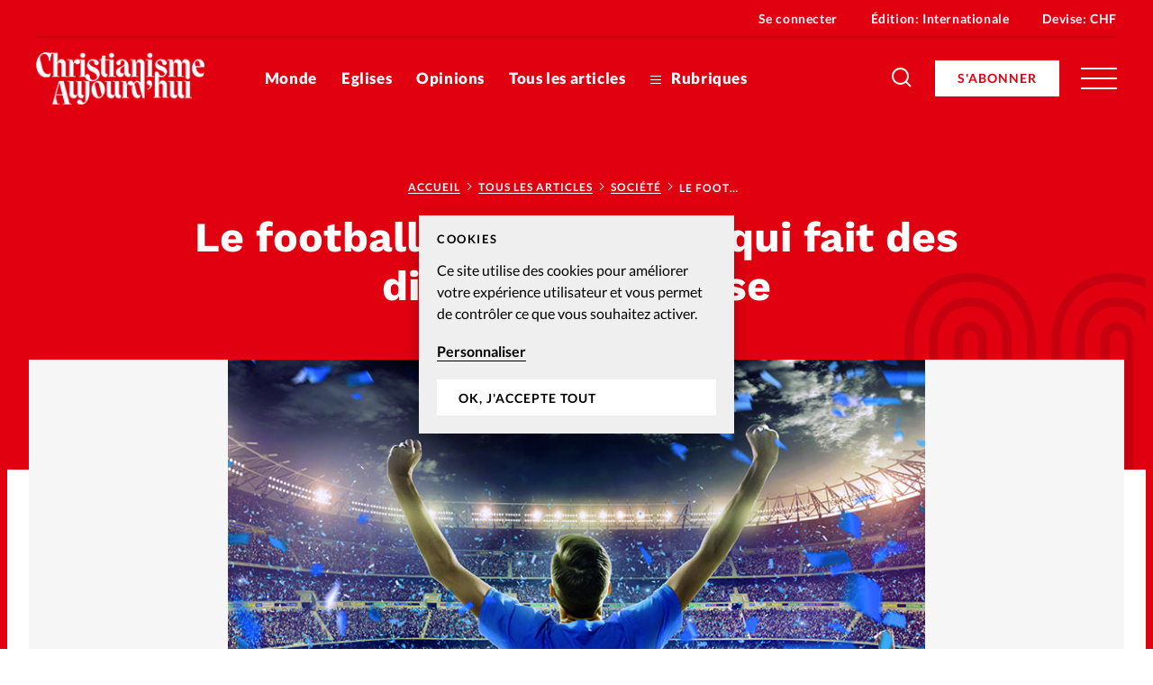

--- FILE ---
content_type: text/html; charset=UTF-8
request_url: https://www.christianismeaujourdhui.info/le-football-cette-religion-qui-fait-des-disciples-en-masse/
body_size: 21799
content:


<!doctype html>
<html class="no-js" lang="fr-FR">
<head>
	<meta charset="" />
	<meta http-equiv="Content-Type" content="text/html; charset=UTF-8" />
	<meta http-equiv="X-UA-Compatible" content="IE=edge">
	<meta name="viewport" content="width=device-width, initial-scale=1">
	<link rel="author" href="/humans.txt" />
	<link rel="pingback" href="" />
	<link rel="profile" href="http://gmpg.org/xfn/11">

	<script type="text/javascript">
		var html = document.getElementsByTagName('html')[0];
		html.className = html.className.replace(/(?:^|\s)no-js(?!\S)/g, 'js');
	</script>

		<meta name='robots' content='index, follow, max-image-preview:large, max-snippet:-1, max-video-preview:-1' />

	<!-- This site is optimized with the Yoast SEO plugin v20.6 - https://yoast.com/wordpress/plugins/seo/ -->
	<title>Le football, cette religion qui fait des disciples en masse - Christianisme Aujourd&#039;hui</title>
	<meta name="description" content="Le coup de sifflet du premier match de la Coupe du monde de football 2018 sera donné dans quelques jours. L’occasion de se pencher sur l’effervescence que suscite ce sport. Vient-il combler un vide? Peut-il se comparer à une religion? Et si le sport devenait un outil de témoignage? Dossier." />
	<link rel="canonical" href="https://www.christianismeaujourdhui.info/le-football-cette-religion-qui-fait-des-disciples-en-masse/" />
	<meta property="og:locale" content="fr_FR" />
	<meta property="og:type" content="article" />
	<meta property="og:title" content="Le football, cette religion qui fait des disciples en masse - Christianisme Aujourd&#039;hui" />
	<meta property="og:description" content="Le coup de sifflet du premier match de la Coupe du monde de football 2018 sera donné dans quelques jours. L’occasion de se pencher sur l’effervescence que suscite ce sport. Vient-il combler un vide? Peut-il se comparer à une religion? Et si le sport devenait un outil de témoignage? Dossier." />
	<meta property="og:url" content="https://www.christianismeaujourdhui.info/le-football-cette-religion-qui-fait-des-disciples-en-masse/" />
	<meta property="og:site_name" content="Christianisme Aujourd&#039;hui" />
	<meta property="article:published_time" content="2018-06-12T22:00:00+00:00" />
	<meta property="article:modified_time" content="2021-03-01T19:20:30+00:00" />
	<meta property="og:image" content="https://www.christianismeaujourdhui.info/wp-content/uploads/sites/3/2020/07/visual.phpid7nomchampsfilinkimagesubimgidelement18273.jpg" />
	<meta property="og:image:width" content="800" />
	<meta property="og:image:height" content="600" />
	<meta property="og:image:type" content="image/jpeg" />
	<meta name="author" content="Joëlle Misson-Tille" />
	<meta name="twitter:card" content="summary_large_image" />
	<meta name="twitter:label1" content="Écrit par" />
	<meta name="twitter:data1" content="Joëlle Misson-Tille" />
	<meta name="twitter:label2" content="Durée de lecture estimée" />
	<meta name="twitter:data2" content="5 minutes" />
	<script type="application/ld+json" class="yoast-schema-graph">{"@context":"https://schema.org","@graph":[{"@type":"Article","@id":"https://www.christianismeaujourdhui.info/le-football-cette-religion-qui-fait-des-disciples-en-masse/#article","isPartOf":{"@id":"https://www.christianismeaujourdhui.info/le-football-cette-religion-qui-fait-des-disciples-en-masse/"},"author":{"name":"Joëlle Misson-Tille","@id":"https://www.christianismeaujourdhui.info/#/schema/person/0e84bb7f81ec48628041960f91880c77"},"headline":"Le football, cette religion qui fait des disciples en masse","datePublished":"2018-06-12T22:00:00+00:00","dateModified":"2021-03-01T19:20:30+00:00","mainEntityOfPage":{"@id":"https://www.christianismeaujourdhui.info/le-football-cette-religion-qui-fait-des-disciples-en-masse/"},"wordCount":970,"commentCount":0,"publisher":{"@id":"https://www.christianismeaujourdhui.info/#organization"},"image":{"@id":"https://www.christianismeaujourdhui.info/le-football-cette-religion-qui-fait-des-disciples-en-masse/#primaryimage"},"thumbnailUrl":"https://www.christianismeaujourdhui.info/wp-content/uploads/sites/3/2020/07/visual.phpid7nomchampsfilinkimagesubimgidelement18273.jpg","keywords":["Société","Spiritualité","Sports"],"articleSection":["Société"],"inLanguage":"fr-FR","potentialAction":[{"@type":"CommentAction","name":"Comment","target":["https://www.christianismeaujourdhui.info/le-football-cette-religion-qui-fait-des-disciples-en-masse/#respond"]}]},{"@type":"WebPage","@id":"https://www.christianismeaujourdhui.info/le-football-cette-religion-qui-fait-des-disciples-en-masse/","url":"https://www.christianismeaujourdhui.info/le-football-cette-religion-qui-fait-des-disciples-en-masse/","name":"Le football, cette religion qui fait des disciples en masse - Christianisme Aujourd&#039;hui","isPartOf":{"@id":"https://www.christianismeaujourdhui.info/#website"},"primaryImageOfPage":{"@id":"https://www.christianismeaujourdhui.info/le-football-cette-religion-qui-fait-des-disciples-en-masse/#primaryimage"},"image":{"@id":"https://www.christianismeaujourdhui.info/le-football-cette-religion-qui-fait-des-disciples-en-masse/#primaryimage"},"thumbnailUrl":"https://www.christianismeaujourdhui.info/wp-content/uploads/sites/3/2020/07/visual.phpid7nomchampsfilinkimagesubimgidelement18273.jpg","datePublished":"2018-06-12T22:00:00+00:00","dateModified":"2021-03-01T19:20:30+00:00","description":"Le coup de sifflet du premier match de la Coupe du monde de football 2018 sera donné dans quelques jours. L’occasion de se pencher sur l’effervescence que suscite ce sport. Vient-il combler un vide? Peut-il se comparer à une religion? Et si le sport devenait un outil de témoignage? Dossier.","breadcrumb":{"@id":"https://www.christianismeaujourdhui.info/le-football-cette-religion-qui-fait-des-disciples-en-masse/#breadcrumb"},"inLanguage":"fr-FR","potentialAction":[{"@type":"ReadAction","target":["https://www.christianismeaujourdhui.info/le-football-cette-religion-qui-fait-des-disciples-en-masse/"]}]},{"@type":"ImageObject","inLanguage":"fr-FR","@id":"https://www.christianismeaujourdhui.info/le-football-cette-religion-qui-fait-des-disciples-en-masse/#primaryimage","url":"https://www.christianismeaujourdhui.info/wp-content/uploads/sites/3/2020/07/visual.phpid7nomchampsfilinkimagesubimgidelement18273.jpg","contentUrl":"https://www.christianismeaujourdhui.info/wp-content/uploads/sites/3/2020/07/visual.phpid7nomchampsfilinkimagesubimgidelement18273.jpg","width":800,"height":600},{"@type":"BreadcrumbList","@id":"https://www.christianismeaujourdhui.info/le-football-cette-religion-qui-fait-des-disciples-en-masse/#breadcrumb","itemListElement":[{"@type":"ListItem","position":1,"name":"Accueil","item":"https://www.christianismeaujourdhui.info/fr/"},{"@type":"ListItem","position":2,"name":"Tous les articles","item":"https://www.christianismeaujourdhui.info/tous-les-articles/"},{"@type":"ListItem","position":3,"name":"Société","item":"https://www.christianismeaujourdhui.info/rubrique/societe/"},{"@type":"ListItem","position":4,"name":"Le football, cette religion qui fait des disciples en masse"}]},{"@type":"WebSite","@id":"https://www.christianismeaujourdhui.info/#website","url":"https://www.christianismeaujourdhui.info/","name":"Christianisme Aujourd&#039;hui","description":"Un repère dans l&#039;actualité","publisher":{"@id":"https://www.christianismeaujourdhui.info/#organization"},"potentialAction":[{"@type":"SearchAction","target":{"@type":"EntryPoint","urlTemplate":"https://www.christianismeaujourdhui.info/?s={search_term_string}"},"query-input":"required name=search_term_string"}],"inLanguage":"fr-FR"},{"@type":"Organization","@id":"https://www.christianismeaujourdhui.info/#organization","name":"Christianisme Aujourd'hui","url":"https://www.christianismeaujourdhui.info/","logo":{"@type":"ImageObject","inLanguage":"fr-FR","@id":"https://www.christianismeaujourdhui.info/#/schema/logo/image/","url":"https://www.christianismeaujourdhui.info/wp-content/uploads/sites/3/2020/09/logo-christianisme-small.jpg","contentUrl":"https://www.christianismeaujourdhui.info/wp-content/uploads/sites/3/2020/09/logo-christianisme-small.jpg","width":200,"height":85,"caption":"Christianisme Aujourd'hui"},"image":{"@id":"https://www.christianismeaujourdhui.info/#/schema/logo/image/"}},{"@type":"Person","@id":"https://www.christianismeaujourdhui.info/#/schema/person/0e84bb7f81ec48628041960f91880c77","name":"Joëlle Misson-Tille","image":{"@type":"ImageObject","inLanguage":"fr-FR","@id":"https://www.christianismeaujourdhui.info/#/schema/person/image/","url":"https://secure.gravatar.com/avatar/8980b643b360dee0105c3346d0f47fed?s=96&d=mm&r=g","contentUrl":"https://secure.gravatar.com/avatar/8980b643b360dee0105c3346d0f47fed?s=96&d=mm&r=g","caption":"Joëlle Misson-Tille"},"url":"https://www.christianismeaujourdhui.info/author/redacteur57/"}]}</script>
	<!-- / Yoast SEO plugin. -->


<link rel='dns-prefetch' href='//p.alliance-presse.com' />
<link rel='dns-prefetch' href='//js.stripe.com' />
<link rel="alternate" type="application/rss+xml" title="Christianisme Aujourd&#039;hui &raquo; Le football, cette religion qui fait des disciples en masse Flux des commentaires" href="https://www.christianismeaujourdhui.info/le-football-cette-religion-qui-fait-des-disciples-en-masse/feed/" />
<style id='safe-svg-svg-icon-style-inline-css' type='text/css'>
.safe-svg-cover .safe-svg-inside{display:inline-block;max-width:100%}.safe-svg-cover svg{height:100%;max-height:100%;max-width:100%;width:100%}

</style>
<link rel='stylesheet' id='wc-blocks-vendors-style-css' href='https://www.christianismeaujourdhui.info/wp-content/plugins/woocommerce/packages/woocommerce-blocks/build/wc-blocks-vendors-style.css' type='text/css' media='all' />
<link rel='stylesheet' id='wc-blocks-style-css' href='https://www.christianismeaujourdhui.info/wp-content/plugins/woocommerce/packages/woocommerce-blocks/build/wc-blocks-style.css' type='text/css' media='all' />
<link rel='stylesheet' id='wc-memberships-blocks-css' href='https://www.christianismeaujourdhui.info/wp-content/plugins/woocommerce-memberships/assets/css/blocks/wc-memberships-blocks.min.css' type='text/css' media='all' />
<link rel='stylesheet' id='classic-theme-styles-css' href='https://www.christianismeaujourdhui.info/wp-includes/css/classic-themes.min.css' type='text/css' media='all' />
<style id='global-styles-inline-css' type='text/css'>
body{--wp--preset--color--black: #000000;--wp--preset--color--cyan-bluish-gray: #abb8c3;--wp--preset--color--white: #ffffff;--wp--preset--color--pale-pink: #f78da7;--wp--preset--color--vivid-red: #cf2e2e;--wp--preset--color--luminous-vivid-orange: #ff6900;--wp--preset--color--luminous-vivid-amber: #fcb900;--wp--preset--color--light-green-cyan: #7bdcb5;--wp--preset--color--vivid-green-cyan: #00d084;--wp--preset--color--pale-cyan-blue: #8ed1fc;--wp--preset--color--vivid-cyan-blue: #0693e3;--wp--preset--color--vivid-purple: #9b51e0;--wp--preset--gradient--vivid-cyan-blue-to-vivid-purple: linear-gradient(135deg,rgba(6,147,227,1) 0%,rgb(155,81,224) 100%);--wp--preset--gradient--light-green-cyan-to-vivid-green-cyan: linear-gradient(135deg,rgb(122,220,180) 0%,rgb(0,208,130) 100%);--wp--preset--gradient--luminous-vivid-amber-to-luminous-vivid-orange: linear-gradient(135deg,rgba(252,185,0,1) 0%,rgba(255,105,0,1) 100%);--wp--preset--gradient--luminous-vivid-orange-to-vivid-red: linear-gradient(135deg,rgba(255,105,0,1) 0%,rgb(207,46,46) 100%);--wp--preset--gradient--very-light-gray-to-cyan-bluish-gray: linear-gradient(135deg,rgb(238,238,238) 0%,rgb(169,184,195) 100%);--wp--preset--gradient--cool-to-warm-spectrum: linear-gradient(135deg,rgb(74,234,220) 0%,rgb(151,120,209) 20%,rgb(207,42,186) 40%,rgb(238,44,130) 60%,rgb(251,105,98) 80%,rgb(254,248,76) 100%);--wp--preset--gradient--blush-light-purple: linear-gradient(135deg,rgb(255,206,236) 0%,rgb(152,150,240) 100%);--wp--preset--gradient--blush-bordeaux: linear-gradient(135deg,rgb(254,205,165) 0%,rgb(254,45,45) 50%,rgb(107,0,62) 100%);--wp--preset--gradient--luminous-dusk: linear-gradient(135deg,rgb(255,203,112) 0%,rgb(199,81,192) 50%,rgb(65,88,208) 100%);--wp--preset--gradient--pale-ocean: linear-gradient(135deg,rgb(255,245,203) 0%,rgb(182,227,212) 50%,rgb(51,167,181) 100%);--wp--preset--gradient--electric-grass: linear-gradient(135deg,rgb(202,248,128) 0%,rgb(113,206,126) 100%);--wp--preset--gradient--midnight: linear-gradient(135deg,rgb(2,3,129) 0%,rgb(40,116,252) 100%);--wp--preset--duotone--dark-grayscale: url('#wp-duotone-dark-grayscale');--wp--preset--duotone--grayscale: url('#wp-duotone-grayscale');--wp--preset--duotone--purple-yellow: url('#wp-duotone-purple-yellow');--wp--preset--duotone--blue-red: url('#wp-duotone-blue-red');--wp--preset--duotone--midnight: url('#wp-duotone-midnight');--wp--preset--duotone--magenta-yellow: url('#wp-duotone-magenta-yellow');--wp--preset--duotone--purple-green: url('#wp-duotone-purple-green');--wp--preset--duotone--blue-orange: url('#wp-duotone-blue-orange');--wp--preset--font-size--small: 13px;--wp--preset--font-size--medium: 20px;--wp--preset--font-size--large: 36px;--wp--preset--font-size--x-large: 42px;--wp--preset--spacing--20: 0.44rem;--wp--preset--spacing--30: 0.67rem;--wp--preset--spacing--40: 1rem;--wp--preset--spacing--50: 1.5rem;--wp--preset--spacing--60: 2.25rem;--wp--preset--spacing--70: 3.38rem;--wp--preset--spacing--80: 5.06rem;--wp--preset--shadow--natural: 6px 6px 9px rgba(0, 0, 0, 0.2);--wp--preset--shadow--deep: 12px 12px 50px rgba(0, 0, 0, 0.4);--wp--preset--shadow--sharp: 6px 6px 0px rgba(0, 0, 0, 0.2);--wp--preset--shadow--outlined: 6px 6px 0px -3px rgba(255, 255, 255, 1), 6px 6px rgba(0, 0, 0, 1);--wp--preset--shadow--crisp: 6px 6px 0px rgba(0, 0, 0, 1);}:where(.is-layout-flex){gap: 0.5em;}body .is-layout-flow > .alignleft{float: left;margin-inline-start: 0;margin-inline-end: 2em;}body .is-layout-flow > .alignright{float: right;margin-inline-start: 2em;margin-inline-end: 0;}body .is-layout-flow > .aligncenter{margin-left: auto !important;margin-right: auto !important;}body .is-layout-constrained > .alignleft{float: left;margin-inline-start: 0;margin-inline-end: 2em;}body .is-layout-constrained > .alignright{float: right;margin-inline-start: 2em;margin-inline-end: 0;}body .is-layout-constrained > .aligncenter{margin-left: auto !important;margin-right: auto !important;}body .is-layout-constrained > :where(:not(.alignleft):not(.alignright):not(.alignfull)){max-width: var(--wp--style--global--content-size);margin-left: auto !important;margin-right: auto !important;}body .is-layout-constrained > .alignwide{max-width: var(--wp--style--global--wide-size);}body .is-layout-flex{display: flex;}body .is-layout-flex{flex-wrap: wrap;align-items: center;}body .is-layout-flex > *{margin: 0;}:where(.wp-block-columns.is-layout-flex){gap: 2em;}.has-black-color{color: var(--wp--preset--color--black) !important;}.has-cyan-bluish-gray-color{color: var(--wp--preset--color--cyan-bluish-gray) !important;}.has-white-color{color: var(--wp--preset--color--white) !important;}.has-pale-pink-color{color: var(--wp--preset--color--pale-pink) !important;}.has-vivid-red-color{color: var(--wp--preset--color--vivid-red) !important;}.has-luminous-vivid-orange-color{color: var(--wp--preset--color--luminous-vivid-orange) !important;}.has-luminous-vivid-amber-color{color: var(--wp--preset--color--luminous-vivid-amber) !important;}.has-light-green-cyan-color{color: var(--wp--preset--color--light-green-cyan) !important;}.has-vivid-green-cyan-color{color: var(--wp--preset--color--vivid-green-cyan) !important;}.has-pale-cyan-blue-color{color: var(--wp--preset--color--pale-cyan-blue) !important;}.has-vivid-cyan-blue-color{color: var(--wp--preset--color--vivid-cyan-blue) !important;}.has-vivid-purple-color{color: var(--wp--preset--color--vivid-purple) !important;}.has-black-background-color{background-color: var(--wp--preset--color--black) !important;}.has-cyan-bluish-gray-background-color{background-color: var(--wp--preset--color--cyan-bluish-gray) !important;}.has-white-background-color{background-color: var(--wp--preset--color--white) !important;}.has-pale-pink-background-color{background-color: var(--wp--preset--color--pale-pink) !important;}.has-vivid-red-background-color{background-color: var(--wp--preset--color--vivid-red) !important;}.has-luminous-vivid-orange-background-color{background-color: var(--wp--preset--color--luminous-vivid-orange) !important;}.has-luminous-vivid-amber-background-color{background-color: var(--wp--preset--color--luminous-vivid-amber) !important;}.has-light-green-cyan-background-color{background-color: var(--wp--preset--color--light-green-cyan) !important;}.has-vivid-green-cyan-background-color{background-color: var(--wp--preset--color--vivid-green-cyan) !important;}.has-pale-cyan-blue-background-color{background-color: var(--wp--preset--color--pale-cyan-blue) !important;}.has-vivid-cyan-blue-background-color{background-color: var(--wp--preset--color--vivid-cyan-blue) !important;}.has-vivid-purple-background-color{background-color: var(--wp--preset--color--vivid-purple) !important;}.has-black-border-color{border-color: var(--wp--preset--color--black) !important;}.has-cyan-bluish-gray-border-color{border-color: var(--wp--preset--color--cyan-bluish-gray) !important;}.has-white-border-color{border-color: var(--wp--preset--color--white) !important;}.has-pale-pink-border-color{border-color: var(--wp--preset--color--pale-pink) !important;}.has-vivid-red-border-color{border-color: var(--wp--preset--color--vivid-red) !important;}.has-luminous-vivid-orange-border-color{border-color: var(--wp--preset--color--luminous-vivid-orange) !important;}.has-luminous-vivid-amber-border-color{border-color: var(--wp--preset--color--luminous-vivid-amber) !important;}.has-light-green-cyan-border-color{border-color: var(--wp--preset--color--light-green-cyan) !important;}.has-vivid-green-cyan-border-color{border-color: var(--wp--preset--color--vivid-green-cyan) !important;}.has-pale-cyan-blue-border-color{border-color: var(--wp--preset--color--pale-cyan-blue) !important;}.has-vivid-cyan-blue-border-color{border-color: var(--wp--preset--color--vivid-cyan-blue) !important;}.has-vivid-purple-border-color{border-color: var(--wp--preset--color--vivid-purple) !important;}.has-vivid-cyan-blue-to-vivid-purple-gradient-background{background: var(--wp--preset--gradient--vivid-cyan-blue-to-vivid-purple) !important;}.has-light-green-cyan-to-vivid-green-cyan-gradient-background{background: var(--wp--preset--gradient--light-green-cyan-to-vivid-green-cyan) !important;}.has-luminous-vivid-amber-to-luminous-vivid-orange-gradient-background{background: var(--wp--preset--gradient--luminous-vivid-amber-to-luminous-vivid-orange) !important;}.has-luminous-vivid-orange-to-vivid-red-gradient-background{background: var(--wp--preset--gradient--luminous-vivid-orange-to-vivid-red) !important;}.has-very-light-gray-to-cyan-bluish-gray-gradient-background{background: var(--wp--preset--gradient--very-light-gray-to-cyan-bluish-gray) !important;}.has-cool-to-warm-spectrum-gradient-background{background: var(--wp--preset--gradient--cool-to-warm-spectrum) !important;}.has-blush-light-purple-gradient-background{background: var(--wp--preset--gradient--blush-light-purple) !important;}.has-blush-bordeaux-gradient-background{background: var(--wp--preset--gradient--blush-bordeaux) !important;}.has-luminous-dusk-gradient-background{background: var(--wp--preset--gradient--luminous-dusk) !important;}.has-pale-ocean-gradient-background{background: var(--wp--preset--gradient--pale-ocean) !important;}.has-electric-grass-gradient-background{background: var(--wp--preset--gradient--electric-grass) !important;}.has-midnight-gradient-background{background: var(--wp--preset--gradient--midnight) !important;}.has-small-font-size{font-size: var(--wp--preset--font-size--small) !important;}.has-medium-font-size{font-size: var(--wp--preset--font-size--medium) !important;}.has-large-font-size{font-size: var(--wp--preset--font-size--large) !important;}.has-x-large-font-size{font-size: var(--wp--preset--font-size--x-large) !important;}
.wp-block-navigation a:where(:not(.wp-element-button)){color: inherit;}
:where(.wp-block-columns.is-layout-flex){gap: 2em;}
.wp-block-pullquote{font-size: 1.5em;line-height: 1.6;}
</style>
<style id='woocommerce-inline-inline-css' type='text/css'>
.woocommerce form .form-row .required { visibility: visible; }
</style>
<link rel='stylesheet' id='ppress-frontend-css' href='https://www.christianismeaujourdhui.info/wp-content/plugins/wp-user-avatar/assets/css/frontend.min.css' type='text/css' media='all' />
<link rel='stylesheet' id='ppress-flatpickr-css' href='https://www.christianismeaujourdhui.info/wp-content/plugins/wp-user-avatar/assets/flatpickr/flatpickr.min.css' type='text/css' media='all' />
<link rel='stylesheet' id='ppress-select2-css' href='https://www.christianismeaujourdhui.info/wp-content/plugins/wp-user-avatar/assets/select2/select2.min.css' type='text/css' media='all' />
<link rel='stylesheet' id='give-styles-css' href='https://www.christianismeaujourdhui.info/wp-content/plugins/give/assets/dist/css/give.css' type='text/css' media='all' />
<link rel='stylesheet' id='give-donation-summary-style-frontend-css' href='https://www.christianismeaujourdhui.info/wp-content/plugins/give/assets/dist/css/give-donation-summary.css' type='text/css' media='all' />
<link rel='stylesheet' id='give_ffm_frontend_styles-css' href='https://www.christianismeaujourdhui.info/wp-content/plugins/give-form-field-manager/assets/dist/css/give-ffm-frontend.css' type='text/css' media='all' />
<link rel='stylesheet' id='give_ffm_datepicker_styles-css' href='https://www.christianismeaujourdhui.info/wp-content/plugins/give-form-field-manager/assets/dist/css/give-ffm-datepicker.css' type='text/css' media='all' />
<link rel='stylesheet' id='give_recurring_css-css' href='https://www.christianismeaujourdhui.info/wp-content/plugins/give-recurring/assets/css/give-recurring.min.css' type='text/css' media='all' />
<link rel='stylesheet' id='currency-switcher-css' href='https://www.christianismeaujourdhui.info/wp-content/plugins/woocommerce-multicurrency/src/WOOMC/Currency/Switcher/currency-switcher.css' type='text/css' media='all' />
<link rel='stylesheet' id='supt-styles-css' href='https://www.christianismeaujourdhui.info/wp-content/themes/alliance-presse/static/bundle.661f3f4d.css' type='text/css' media='all' />
<link rel='preload' as='font' id='supt-preload-font-lato-regular-css' href='https://www.christianismeaujourdhui.info/wp-content/themes/alliance-presse/static/fonts/lato/lato-regular.woff2' type='font/woff2' media='all' />
<link rel='preload' as='font' id='supt-preload-font-lato-bold-css' href='https://www.christianismeaujourdhui.info/wp-content/themes/alliance-presse/static/fonts/lato/lato-bold.woff2' type='font/woff2' media='all' />
<link rel='preload' as='font' id='supt-preload-font-lato-black-css' href='https://www.christianismeaujourdhui.info/wp-content/themes/alliance-presse/static/fonts/lato/lato-black.woff2' type='font/woff2' media='all' />
<link rel='preload' as='font' id='supt-preload-font-worksans-bold-css' href='https://www.christianismeaujourdhui.info/wp-content/themes/alliance-presse/static/fonts/worksans/worksans-bold.woff2' type='font/woff2' media='all' />
<link rel='stylesheet' id='popup-maker-site-css' href='//www.christianismeaujourdhui.info/wp-content/uploads/sites/3/pum/pum-site-styles-3.css?generated=1682500513&#038;ver=1.18.1' type='text/css' media='all' />
<script type='text/javascript' src='//p.alliance-presse.com/ads/www/delivery/asyncjs.php' id='ad-delivery-script-js'></script>
<script type='text/javascript' src='https://www.christianismeaujourdhui.info/wp-includes/js/jquery/jquery.min.js' id='jquery-core-js'></script>
<script type='text/javascript' src='https://www.christianismeaujourdhui.info/wp-includes/js/jquery/jquery-migrate.min.js' id='jquery-migrate-js'></script>
<script type='text/javascript' src='https://www.christianismeaujourdhui.info/wp-includes/js/jquery/ui/core.min.js' id='jquery-ui-core-js'></script>
<script type='text/javascript' src='https://www.christianismeaujourdhui.info/wp-includes/js/jquery/ui/datepicker.min.js' id='jquery-ui-datepicker-js'></script>
<script type='text/javascript' id='jquery-ui-datepicker-js-after'>
jQuery(function(jQuery){jQuery.datepicker.setDefaults({"closeText":"Fermer","currentText":"Aujourd\u2019hui","monthNames":["janvier","f\u00e9vrier","mars","avril","mai","juin","juillet","ao\u00fbt","septembre","octobre","novembre","d\u00e9cembre"],"monthNamesShort":["Jan","F\u00e9v","Mar","Avr","Mai","Juin","Juil","Ao\u00fbt","Sep","Oct","Nov","D\u00e9c"],"nextText":"Suivant","prevText":"Pr\u00e9c\u00e9dent","dayNames":["dimanche","lundi","mardi","mercredi","jeudi","vendredi","samedi"],"dayNamesShort":["dim","lun","mar","mer","jeu","ven","sam"],"dayNamesMin":["D","L","M","M","J","V","S"],"dateFormat":"d M yy","firstDay":1,"isRTL":false});});
</script>
<script type='text/javascript' src='https://www.christianismeaujourdhui.info/wp-includes/js/jquery/ui/mouse.min.js' id='jquery-ui-mouse-js'></script>
<script type='text/javascript' src='https://www.christianismeaujourdhui.info/wp-includes/js/jquery/ui/slider.min.js' id='jquery-ui-slider-js'></script>
<script type='text/javascript' src='https://www.christianismeaujourdhui.info/wp-includes/js/clipboard.min.js' id='clipboard-js'></script>
<script type='text/javascript' src='https://www.christianismeaujourdhui.info/wp-includes/js/plupload/moxie.min.js' id='moxiejs-js'></script>
<script type='text/javascript' src='https://www.christianismeaujourdhui.info/wp-includes/js/plupload/plupload.min.js' id='plupload-js'></script>
<script type='text/javascript' src='https://www.christianismeaujourdhui.info/wp-includes/js/underscore.min.js' id='underscore-js'></script>
<script type='text/javascript' src='https://www.christianismeaujourdhui.info/wp-includes/js/dist/vendor/wp-polyfill-inert.min.js' id='wp-polyfill-inert-js'></script>
<script type='text/javascript' src='https://www.christianismeaujourdhui.info/wp-includes/js/dist/vendor/regenerator-runtime.min.js' id='regenerator-runtime-js'></script>
<script type='text/javascript' src='https://www.christianismeaujourdhui.info/wp-includes/js/dist/vendor/wp-polyfill.min.js' id='wp-polyfill-js'></script>
<script type='text/javascript' src='https://www.christianismeaujourdhui.info/wp-includes/js/dist/dom-ready.min.js' id='wp-dom-ready-js'></script>
<script type='text/javascript' src='https://www.christianismeaujourdhui.info/wp-includes/js/dist/hooks.min.js' id='wp-hooks-js'></script>
<script type='text/javascript' src='https://www.christianismeaujourdhui.info/wp-includes/js/dist/i18n.min.js' id='wp-i18n-js'></script>
<script type='text/javascript' id='wp-i18n-js-after'>
wp.i18n.setLocaleData( { 'text direction\u0004ltr': [ 'ltr' ] } );
</script>
<script type='text/javascript' id='wp-a11y-js-translations'>
( function( domain, translations ) {
	var localeData = translations.locale_data[ domain ] || translations.locale_data.messages;
	localeData[""].domain = domain;
	wp.i18n.setLocaleData( localeData, domain );
} )( "default", {"translation-revision-date":"2025-10-01 05:33:45+0000","generator":"GlotPress\/4.0.1","domain":"messages","locale_data":{"messages":{"":{"domain":"messages","plural-forms":"nplurals=2; plural=n > 1;","lang":"fr"},"Notifications":["Notifications"]}},"comment":{"reference":"wp-includes\/js\/dist\/a11y.js"}} );
</script>
<script type='text/javascript' src='https://www.christianismeaujourdhui.info/wp-includes/js/dist/a11y.min.js' id='wp-a11y-js'></script>
<script type='text/javascript' id='plupload-handlers-js-extra'>
/* <![CDATA[ */
var pluploadL10n = {"queue_limit_exceeded":"Vous avez tent\u00e9 de t\u00e9l\u00e9verser trop de fichiers \u00e0 la fois.","file_exceeds_size_limit":"%s d\u00e9passe la limite de t\u00e9l\u00e9versement de ce site.","zero_byte_file":"Le fichier est vide. Veuillez en essayer un autre.","invalid_filetype":"D\u00e9sol\u00e9, vous n\u2019avez pas l\u2019autorisation de t\u00e9l\u00e9verser ce type de fichier.","not_an_image":"Ce fichier n\u2019est pas une image. Veuillez en t\u00e9l\u00e9verser un autre.","image_memory_exceeded":"M\u00e9moire d\u00e9pass\u00e9e. Veuillez r\u00e9essayer avec un fichier plus petit.","image_dimensions_exceeded":"Ce fichier est plus grand que la taille maximale. Veuillez en t\u00e9l\u00e9verser un autre.","default_error":"Une erreur est survenue lors du t\u00e9l\u00e9versement. Veuillez r\u00e9essayer plus tard.","missing_upload_url":"Il y a une erreur de configuration. Veuillez contacter l\u2019administrateur ou l\u2019administratrice de votre serveur.","upload_limit_exceeded":"Vous ne pouvez t\u00e9l\u00e9verser qu\u2019un fichier.","http_error":"Le serveur a renvoy\u00e9 une r\u00e9ponse inattendue. Cependant, le fichier a peut-\u00eatre \u00e9t\u00e9 bien t\u00e9l\u00e9vers\u00e9. Veuillez v\u00e9rifier dans la m\u00e9diath\u00e8que ou actualiser la page.","http_error_image":"Le serveur ne peut pas traiter l\u2019image. Cela peut se produire si le serveur est occup\u00e9 ou ne dispose pas de suffisamment de ressources pour terminer la t\u00e2che. T\u00e9l\u00e9verser une image plus petite peut aider. La taille maximale sugg\u00e9r\u00e9e est de 2560 pixels.","upload_failed":"Le t\u00e9l\u00e9versement a \u00e9chou\u00e9.","big_upload_failed":"Veuillez essayer de t\u00e9l\u00e9verser ce fichier \u00e0 l\u2019aide de l\u2019%1$soutil de t\u00e9l\u00e9versement%2$s.","big_upload_queued":"%s d\u00e9passe la limite de t\u00e9l\u00e9versement pour l\u2019outil de t\u00e9l\u00e9versement multiple utilis\u00e9 avec votre navigateur.","io_error":"Erreur I\/O (entr\u00e9es-sorties).","security_error":"Erreur de s\u00e9curit\u00e9.","file_cancelled":"Fichier annul\u00e9.","upload_stopped":"T\u00e9l\u00e9versement stopp\u00e9.","dismiss":"Ignorer","crunching":"En cours de traitement\u2026","deleted":"d\u00e9plac\u00e9 dans la corbeille.","error_uploading":"\u00ab\u00a0%s\u00a0\u00bb n\u2019a pas pu \u00eatre t\u00e9l\u00e9vers\u00e9.","unsupported_image":"Cette image ne peut pas \u00eatre affich\u00e9e dans un navigateur. Pour un meilleur r\u00e9sultat, convertissez-la en JPEG avant de la t\u00e9l\u00e9verser.","noneditable_image":"Cette image ne peut pas \u00eatre trait\u00e9e par le serveur web. Convertissez-la en JPEG ou PNG avant de la t\u00e9l\u00e9verser.","file_url_copied":"L\u2019URL du fichier a \u00e9t\u00e9 copi\u00e9e dans votre presse-papier"};
/* ]]> */
</script>
<script type='text/javascript' src='https://www.christianismeaujourdhui.info/wp-includes/js/plupload/handlers.min.js' id='plupload-handlers-js'></script>
<script type='text/javascript' id='give_ffm_frontend-js-extra'>
/* <![CDATA[ */
var give_ffm_frontend = {"ajaxurl":"https:\/\/www.christianismeaujourdhui.info\/wp-admin\/admin-ajax.php","error_message":"Please complete all required fields","submit_button_text":"Donate Now","nonce":"6adb10998f","confirmMsg":"Are you sure?","i18n":{"timepicker":{"choose_time":"Choose Time","time":"Time","hour":"Hour","minute":"Minute","second":"Second","done":"Done","now":"Now"},"repeater":{"max_rows":"You have added the maximum number of fields allowed."}},"plupload":{"url":"https:\/\/www.christianismeaujourdhui.info\/wp-admin\/admin-ajax.php?nonce=caeff78750","flash_swf_url":"https:\/\/www.christianismeaujourdhui.info\/wp-includes\/js\/plupload\/plupload.flash.swf","filters":[{"title":"Allowed Files","extensions":"*"}],"multipart":true,"urlstream_upload":true}};
/* ]]> */
</script>
<script type='text/javascript' src='https://www.christianismeaujourdhui.info/wp-content/plugins/give-form-field-manager/assets/dist/js/give-ffm-frontend.js' id='give_ffm_frontend-js'></script>
<script type='text/javascript' id='swp-js-js-extra'>
/* <![CDATA[ */
var swp_data = {"replacements":{"woocommerce-memberships|\t\t\t<p>Hey {member_name},<\/p>\n\t\t\t<p>Your {membership_plan} membership at {site_title} is now active!<\/p>\n\t\t\t<p>You can view more details about your membership from <a href=\"{membership_view_url}\">your account<\/a>.<\/p>\n\t\t\t<p>{site_title}<\/p>\n\t\t||":"\t\t\t<p>Bonjour {member_name},<\/p>\n\t\t\t<p>Votre {membership_plan} abonnement \u00e0 {site_title} est maintenant actif !<\/p>\n\t\t\t<p>Vous pouvez afficher plus de d\u00e9tails sur votre adh\u00e9sion\u00a0<a href=\"{membership_view_url}\">depuis votre compte<\/a>.<\/p>\n\t\t\t<p>{site_title}<\/p>\n\t\t","|%s ago||":"il y a %s","woocommerce|As a reminder, here are your order details:||":"Pour rappel, voici les d\u00e9tails de votre achat :","supt|Pour vous connecter \u00e0 votre compte Alliance Presse, saisissez votre e-mail et votre mot de passe. Un seul compte vous permet d\u2019acc\u00e8der \u00e0 tous nos sites.|Register form|":"Votre compte client vous permet d'acc\u00e9der \u00e0 tous <a href=\"https:\/\/www.alliance-presse.info\/\" target=_blank >nos sites Alliance Presse<\/a>. Si vous avez d\u00e9j\u00e0 un compte Alliance Presse, saisissez votre e-mail et votre mot de passe. ","woocommerce|Thanks for creating an account on %1$s. Your username is %2$s. You can access your account area to view orders, change your password, and more at: %3$s||":"Merci d\u2019avoir cr\u00e9\u00e9 un compte sur %1$s. Votre identifiant est %2$s. Vous pouvez acc\u00e9der \u00e0 l\u2019espace membre de votre compte pour visualiser vos commandes, changer votre mot de passe ou vos coordonn\u00e9es : %3$s","woocommerce|Your order on %s has been refunded. There are more details below for your reference:||":"Votre commande sur %s a \u00e9t\u00e9 rembours\u00e9e. Vous trouverez le d\u00e9tail ci-dessous :","woocommerce|Your personal data will be used to process your order, support your experience throughout this website, and for other purposes described in our %s.||":"Vos donn\u00e9es personnelles seront utilis\u00e9es pour traiter votre commande, soutenir votre exp\u00e9rience sur ce site et \u00e0 d&#039;autres fins d\u00e9crites dans %s.","supt|Alliance Presse - Connexion|Register form|":"Connexion \u00e0 votre compte Alliance Presse sur Christianisme Aujourd'hui","supt|Alliance Presse - S\u2019enregistrer|Register form|":"Cr\u00e9er un compte Alliance Presse sur Christianisme Aujourd'hui","woocommerce|Country \/ Region||":"Pays \/ R\u00e9gion","supt|Pour vous enregistrer \u00e0 Alliance Presse, saisissez vos coordonn\u00e9es. Un seul compte vous permet d\u2019acc\u00e9der \u00e0 tous nos sites.|Register form|":"En cr\u00e9ant un compte client vous pourrez acc\u00e9der \u00e0 tous <a href=\"\/ https:\/\/www.alliance-presse.info\/ target=_blank \">nos sites Alliance Presse<\/a>. Si vous avez d\u00e9j\u00e0 un compte Alliance Presse, <a href=\"\/mon-compte\">connectez-vous<\/a>.","woocommerce-memberships|Renew your {membership_plan}||":"Renouvelez votre abonnement","woocommerce|Sous-total:||":"Sous-total :","woocommerce|includes||":"Comprend","woocommerce|via %s||":"(forfait \"%s\")","woocommerce-memberships|You can now access {membership_plan}||":"Vous \u00eates d\u00e9sormais abonn\u00e9 !","woocommerce|Thank you. Your order has been received.||":"Merci pour votre commande !","supt|Abonnements digitaux|My account menu item|":"Mes abonnements digitaux","supt|Achats E-magazines|My account menu item|":"Mes e-magazines","woocommerce-memberships|An update about your {membership_plan}||":"Information \u00e0 propos de votre abonnement","supt|Et recevez l'acc\u00e8s \u00e0 10 articles r\u00e9serv\u00e9s aux abonn\u00e9s.|Article paywall|":"Et profitez gratuitement de l'acc\u00e8s aux articles web r\u00e9serv\u00e9s aux abonn\u00e9s pendant 14 jours.","woocommerce|Order||":"Toutes mes commandes","woocommerce-memberships|Renew your {site_title} membership!||":"Votre abonnement sur le site {site_title} a expir\u00e9","woocommerce-subscriptions|Via %s||":"(forfait \"%s\")","woocommerce-memberships|You can renew your {membership_plan}||":"Vous pouvez renouveler votre abonnement {membership_plan}","supt|Et recevez l'acc\u00e8s \u00e0 10 articles r\u00e9serv\u00e9s aux abonn\u00e9s.|Login page CTA|":"Et profitez gratuitement de l'acc\u00e8s aux articles web r\u00e9serv\u00e9s aux abonn\u00e9s pendant 14 jours.","woocommerce-pdf-product-vouchers|Your voucher is ready!||":"Votre bon cadeau est pr\u00eat !","woocommerce-pdf-product-vouchers|Your vouchers are ready!||":"Vos bon cadeaux sont pr\u00eats !","woocommerce-pdf-product-vouchers|Your voucher from order {order_number} is ready||":"Votre bon cadeau commande n\u00b0{order_number} est pr\u00eat !","woocommerce|Coupon||":"Code promo ou bon cadeau","woocommerce|Coupons||":"Code promo et bon cadeau","woocommerce|Coupon code||":"Code promo et bon cadeau"},"lang":"fr_FR","discovery":"","available":[],"discovery_endpoint":"","discovery_nonce":"","domains":["woocommerce-memberships","default","woocommerce","supt","woocommerce-subscriptions","woocommerce-pdf-product-vouchers"]};
/* ]]> */
</script>
<script type='text/javascript' src='https://www.christianismeaujourdhui.info/wp-content/plugins/say-what-pro/assets/build/frontend.js' id='swp-js-js'></script>
<script type='text/javascript' src='https://www.christianismeaujourdhui.info/wp-content/plugins/wp-user-avatar/assets/flatpickr/flatpickr.min.js' id='ppress-flatpickr-js'></script>
<script type='text/javascript' src='https://www.christianismeaujourdhui.info/wp-content/plugins/wp-user-avatar/assets/select2/select2.min.js' id='ppress-select2-js'></script>
<script type='text/javascript' id='give-stripe-js-js-extra'>
/* <![CDATA[ */
var give_stripe_vars = {"zero_based_currency":"","zero_based_currencies_list":["JPY","KRW","CLP","ISK","BIF","DJF","GNF","KHR","KPW","LAK","LKR","MGA","MZN","VUV"],"sitename":"","checkoutBtnTitle":"Donner","publishable_key":"pk_live_51GMajwK2XsQaXHzoKDyM27t1TT32faq9nF4JtduZxreJURynIDNvdoLGxH89qBrpq6J4HECr7pvqRWAGedn9WQ4y00bjCN7x8x","checkout_image":"","checkout_address":"","checkout_processing_text":"Don en cours de traitement...","give_version":"2.26.0","cc_fields_format":"multi","card_number_placeholder_text":"Num\u00e9ro de la carte","card_cvc_placeholder_text":"CVC","donate_button_text":"Donnez maintenant","element_font_styles":{"cssSrc":false},"element_base_styles":{"color":"#32325D","fontWeight":500,"fontSize":"16px","fontSmoothing":"antialiased","::placeholder":{"color":"#222222"},":-webkit-autofill":{"color":"#e39f48"}},"element_complete_styles":{},"element_empty_styles":{},"element_invalid_styles":{},"float_labels":"","base_country":"CH","preferred_locale":"fr","stripe_card_update":"","stripe_becs_update":""};
/* ]]> */
</script>
<script type='text/javascript' src='https://js.stripe.com/v3/' id='give-stripe-js-js'></script>
<script type='text/javascript' src='https://www.christianismeaujourdhui.info/wp-content/plugins/give/assets/dist/js/give-stripe.js' id='give-stripe-onpage-js-js'></script>
<script type='text/javascript' id='give-js-extra'>
/* <![CDATA[ */
var give_global_vars = {"ajaxurl":"https:\/\/www.christianismeaujourdhui.info\/wp-admin\/admin-ajax.php","checkout_nonce":"f9b7a28fbd","currency":"CHF","currency_sign":" CHF","currency_pos":"after","thousands_separator":" ","decimal_separator":".","no_gateway":"Veuillez s\u00e9lectionner votre mode de paiement.","bad_minimum":"Le montant du don minimum pour ce formulaire est de","bad_maximum":"Le montant maximum du don personnalis\u00e9 pour ce formulaire est","general_loading":"Chargement\u2026","purchase_loading":"Veuillez patienter\u2026","textForOverlayScreen":"<h3>En cours...<\/h3><p>This will only take a second!<\/p>","number_decimals":"2","is_test_mode":"","give_version":"2.26.0","magnific_options":{"main_class":"give-modal","close_on_bg_click":false},"form_translation":{"payment-mode":"Veuillez s\u00e9lectionner un moyen de paiement.","give_first":"Veuillez saisir votre pr\u00e9nom.","give_last":"Veuillez saisir votre nom.","give_email":"Veuillez saisir une adresse de messagerie valide.","give_user_login":"Identifiant ou adresse de messagerie non valide.","give_user_pass":"Saisir un mot de passe.","give_user_pass_confirm":"Confirmer le mot de passe.","give_agree_to_terms":"Vous devez \u00eatre d\u2019accord avec les termes et conditions."},"confirm_email_sent_message":"Veuillez v\u00e9rifier votre e-mail et cliquer sur le lien pour acc\u00e9der \u00e0 votre historique complet de dons.","ajax_vars":{"ajaxurl":"https:\/\/www.christianismeaujourdhui.info\/wp-admin\/admin-ajax.php","ajaxNonce":"27dbe2ee9b","loading":"En cours de chargement","select_option":"Veuillez s\u00e9lectionner une option","default_gateway":"stripe","permalinks":"1","number_decimals":2},"cookie_hash":"35e34a0806187e2f0206d0e2eec48f9b","session_nonce_cookie_name":"wp-give_session_reset_nonce_35e34a0806187e2f0206d0e2eec48f9b","session_cookie_name":"wp-give_session_35e34a0806187e2f0206d0e2eec48f9b","delete_session_nonce_cookie":"0"};
var giveApiSettings = {"root":"https:\/\/www.christianismeaujourdhui.info\/wp-json\/give-api\/v2\/","rest_base":"give-api\/v2"};
/* ]]> */
</script>
<script type='text/javascript' id='give-js-translations'>
( function( domain, translations ) {
	var localeData = translations.locale_data[ domain ] || translations.locale_data.messages;
	localeData[""].domain = domain;
	wp.i18n.setLocaleData( localeData, domain );
} )( "give", {"translation-revision-date":"2023-04-06 21:03:13+0000","generator":"GlotPress\/4.0.0-alpha.4","domain":"messages","locale_data":{"messages":{"":{"domain":"messages","plural-forms":"nplurals=2; plural=n > 1;","lang":"fr"},"Dismiss this notice.":["Supprimer ce message."]}},"comment":{"reference":"assets\/dist\/js\/give.js"}} );
</script>
<script type='text/javascript' src='https://www.christianismeaujourdhui.info/wp-content/plugins/give/assets/dist/js/give.js' id='give-js'></script>
<script type='text/javascript' id='give_recurring_script-js-extra'>
/* <![CDATA[ */
var Give_Recurring_Vars = {"email_access":"1","pretty_intervals":{"1":"Tous les","2":"Tous les deux","3":"Tous les trois","4":"Tous les quatre","5":"Tous les cinq","6":"Tous les six"},"pretty_periods":{"day":"Quotidien","week":"Hebdomadaire","month":"Mensuel","quarter":"Trimestriel","half-year":"Semi-Annually","year":"Annuel"},"messages":{"daily_forbidden":"The selected payment method does not support daily recurring giving. Please select another payment method or supported giving frequency.","confirm_cancel":"\u00cates-vous s\u00fbr de vouloir arr\u00eater ce don r\u00e9gulier ?"},"multi_level_message_pre_text":"Vous avez choisi de donner"};
/* ]]> */
</script>
<script type='text/javascript' src='https://www.christianismeaujourdhui.info/wp-content/plugins/give-recurring/assets/js/give-recurring.min.js' id='give_recurring_script-js'></script>
<link rel="https://api.w.org/" href="https://www.christianismeaujourdhui.info/wp-json/" /><link rel="alternate" type="application/json" href="https://www.christianismeaujourdhui.info/wp-json/wp/v2/posts/18273" /><link rel="EditURI" type="application/rsd+xml" title="RSD" href="https://www.christianismeaujourdhui.info/xmlrpc.php?rsd" />
<link rel="wlwmanifest" type="application/wlwmanifest+xml" href="https://www.christianismeaujourdhui.info/wp-includes/wlwmanifest.xml" />
<meta name="generator" content="WordPress 6.2.8" />
<meta name="generator" content="WooCommerce 7.6.0" />
<link rel='shortlink' href='https://www.christianismeaujourdhui.info/?p=18273' />
<meta name="generator" content="Give v2.26.0" />
	<noscript><style>.woocommerce-product-gallery{ opacity: 1 !important; }</style></noscript>
	<link rel="icon" href="https://www.christianismeaujourdhui.info/wp-content/uploads/sites/3/2022/03/Sigle-CHA-positif_WP.png" sizes="32x32" />
<link rel="icon" href="https://www.christianismeaujourdhui.info/wp-content/uploads/sites/3/2022/03/Sigle-CHA-positif_WP.png" sizes="192x192" />
<link rel="apple-touch-icon" href="https://www.christianismeaujourdhui.info/wp-content/uploads/sites/3/2022/03/Sigle-CHA-positif_WP.png" />
<meta name="msapplication-TileImage" content="https://www.christianismeaujourdhui.info/wp-content/uploads/sites/3/2022/03/Sigle-CHA-positif_WP.png" />

</head>

<body class="give-recurring woocommerce-no-js membership-content access-restricted woocommerce-multicurrency-CHF has-terciary-menu has-currency-selector page page-single page-single-post theme-cha">
	<a class="page__skip-link screen-reader-text" href="#content">Skip to content</a>

		<div class="site-navigation site-navigation--second-level"  data-site-navigation>
	<div class="site-navigation__nav-bar">
				<div class="site-navigation__brand">
			<a href="https://www.christianismeaujourdhui.info/">
				<img  src="https://www.christianismeaujourdhui.info/wp-content/uploads/sites/3/2022/03/Logotype-CHA-negatif_WP-1-200x0-c-default.png" alt="">
			</a>
		</div>

						<nav class="site-navigation__nav" role="navigation">
			<div>
					<a
						href="https://www.christianismeaujourdhui.info/rubrique/monde/"
						class=" menu-item menu-item-type-custom menu-item-object-custom menu-item-50018"
																	>
						Monde
					</a>
				</div><div>
					<a
						href="https://www.christianismeaujourdhui.info/rubrique/eglises/"
						class=" menu-item menu-item-type-custom menu-item-object-custom menu-item-50019"
																	>
						Eglises
					</a>
				</div><div>
					<a
						href="https://www.christianismeaujourdhui.info/rubrique/opinions/"
						class=" menu-item menu-item-type-custom menu-item-object-custom menu-item-50020"
																	>
						Opinions
					</a>
				</div><div>
					<a
						href="https://www.christianismeaujourdhui.info/tous-les-articles/"
						class=" menu-item menu-item-type-post_type menu-item-object-page current_page_parent menu-item-66170"
																	>
						Tous les articles
					</a>
				</div><div>
					<a
						href="https://www.alliance-presse.info/donations/soutenir-christianisme-aujourd-hui/"
						class=" menu-item menu-item-type-custom menu-item-object-custom menu-item-68803"
						 target="_blank"												rel="noreferrer noopener"
											>
						Faire un don
					</a>
				</div><div>
					<a
						href="https://www.christianismeaujourdhui.info/emplois-a-pourvoir/"
						class=" menu-item menu-item-type-post_type menu-item-object-page menu-item-72087"
																	>
						Emploi
					</a>
				</div><div>
					<a href="#" data-site-navigation-toggle>
						<svg xmlns="http://www.w3.org/2000/svg" viewBox="0 0 12 9">
							<path fill-rule="evenodd" d="M12 8v1H0V8h12zm0-4v1H0V4h12zm0-4v1H0V0h12z"/>
						</svg>
						Rubriques
					</a>
				</div>		</nav>
		
						<button class="site-navigation__toggle" data-site-navigation-toggle aria-label="Menu" aria-expanded="false" aria-controls="menu">
			<div class="site-navigation__toggle-icon" aria-hidden="true">
				<div class="site-navigation__toggle-bar"></div>
			</div>
		</button>
		
						<div class="site-navigation__tertiary-wrapper">
												<a href="https://www.christianismeaujourdhui.info/mon-compte/" >Se connecter</a>
																<button data-a11y-dialog-show="modal-currency_edition">Édition:&nbsp;Internationale</button>
																<button data-currency-selector="toggle" data-a11y-dialog-show="modal-currency_edition">Devise:&nbsp;<span>CHF</span></button>
									</div>
		
		<nav class="site-navigation__actions">
			<a href="https://www.christianismeaujourdhui.info/recherche/" aria-label="Recherche">
				<svg role="img">
					
					<use href="#magnifier" />
				</svg>
			</a>

						


<div class="wp-block-button button--primary-white button--primary-alt" >
	<a
		class="wp-block-button__link "
		
		href="https://www.christianismeaujourdhui.info/boutique/abonnements/"			>
		S'abonner
			</a>
</div>
					</nav>
	</div>
	<div id="menu" class="site-navigation__menu">

						<div class="site-navigation__secondary-wrapper">
							<div class="site-navigation__secondary-wrapper-title">
					<span>Rubriques</span>
				</div>
						<nav role="navigation">
								<div>
					<a
						tabindex="-1"
						href="https://www.christianismeaujourdhui.info/tous-les-articles/"
						class=" menu-item menu-item-type-post_type menu-item-object-page current_page_parent menu-item-50039"
																	>
						Tous les articles
					</a>
				</div>
								<div>
					<a
						tabindex="-1"
						href="https://www.christianismeaujourdhui.info/rubrique/actualite-chretienne/"
						class="menu-item menu-item-type-custom "
																	>
						Actualité chrétienne
					</a>
				</div>
								<div>
					<a
						tabindex="-1"
						href="https://www.christianismeaujourdhui.info/rubrique/actualite/"
						class="menu-item menu-item-type-custom "
																	>
						Actualité internationale
					</a>
				</div>
								<div>
					<a
						tabindex="-1"
						href="https://www.christianismeaujourdhui.info/rubrique/chronique/"
						class="menu-item menu-item-type-custom "
																	>
						Chronique
					</a>
				</div>
								<div>
					<a
						tabindex="-1"
						href="https://www.christianismeaujourdhui.info/rubrique/culture/"
						class="menu-item menu-item-type-custom "
																	>
						Culture
					</a>
				</div>
								<div>
					<a
						tabindex="-1"
						href="https://www.christianismeaujourdhui.info/rubrique/dossier/"
						class="menu-item menu-item-type-custom "
																	>
						Dossier
					</a>
				</div>
								<div>
					<a
						tabindex="-1"
						href="https://www.christianismeaujourdhui.info/rubrique/eglises/"
						class="menu-item menu-item-type-custom "
																	>
						Eglises
					</a>
				</div>
								<div>
					<a
						tabindex="-1"
						href="https://www.christianismeaujourdhui.info/rubrique/foi/"
						class="menu-item menu-item-type-custom "
																	>
						Foi
					</a>
				</div>
								<div>
					<a
						tabindex="-1"
						href="https://www.christianismeaujourdhui.info/rubrique/generation-reveil/"
						class="menu-item menu-item-type-custom "
																	>
						Génération réveil
					</a>
				</div>
								<div>
					<a
						tabindex="-1"
						href="https://www.christianismeaujourdhui.info/rubrique/monde/"
						class="menu-item menu-item-type-custom "
																	>
						Monde
					</a>
				</div>
								<div>
					<a
						tabindex="-1"
						href="https://www.christianismeaujourdhui.info/rubrique/opinions/"
						class="menu-item menu-item-type-custom "
																	>
						Opinions
					</a>
				</div>
								<div>
					<a
						tabindex="-1"
						href="https://www.christianismeaujourdhui.info/rubrique/publireportage/"
						class="menu-item menu-item-type-custom "
																	>
						Publireportage
					</a>
				</div>
								<div>
					<a
						tabindex="-1"
						href="https://www.christianismeaujourdhui.info/rubrique/relations-aujourdhui/"
						class="menu-item menu-item-type-custom "
																	>
						Relations Aujourd'hui
					</a>
				</div>
								<div>
					<a
						tabindex="-1"
						href="https://www.christianismeaujourdhui.info/rubrique/societe/"
						class="menu-item menu-item-type-custom "
																	>
						Société
					</a>
				</div>
								<div>
					<a
						tabindex="-1"
						href="https://www.christianismeaujourdhui.info/rubrique/tour-du-monde-des-eglises/"
						class="menu-item menu-item-type-custom "
																	>
						Tour du monde des Eglises
					</a>
				</div>
								<div>
					<a
						tabindex="-1"
						href="https://www.christianismeaujourdhui.info/rubrique/trait-d-ixene/"
						class="menu-item menu-item-type-custom "
																	>
						Trait d'Ixène
					</a>
				</div>
								<div>
					<a
						tabindex="-1"
						href="https://www.christianismeaujourdhui.info/rubrique/vecu/"
						class="menu-item menu-item-type-custom "
																	>
						Vécu
					</a>
				</div>
								<div>
					<a
						tabindex="-1"
						href="https://www.christianismeaujourdhui.info/rubrique/vie-interieure/"
						class="menu-item menu-item-type-custom "
																	>
						Vie Intérieure
					</a>
				</div>
							</nav>
		</div>
		
				<div class="site-navigation__primary-wrapper">
			<nav role="navigation">
													<div>
						<a
						 	tabindex="-1"
							href="https://www.christianismeaujourdhui.info/"
							class=" menu-item menu-item-type-post_type menu-item-object-page menu-item-home menu-item-50031"
																				>
							Accueil
						</a>
					</div>
									<div>
						<a
						 	tabindex="-1"
							href="https://www.christianismeaujourdhui.info/boutique/abonnements/"
							class=" menu-item menu-item-type-post_type menu-item-object-page menu-item-50032"
																				>
							Les abonnements
						</a>
					</div>
									<div>
						<a
						 	tabindex="-1"
							href="https://www.alliance-presse.info/donations/soutenir-christianisme-aujourd-hui/"
							class=" menu-item menu-item-type-custom menu-item-object-custom menu-item-68804"
							 target="_blank"														rel="noreferrer noopener"
													>
							Faire un don
						</a>
					</div>
									<div>
						<a
						 	tabindex="-1"
							href="https://www.christianismeaujourdhui.info/boutique/"
							class=" menu-item menu-item-type-post_type menu-item-object-page menu-item-50033"
																				>
							La boutique
						</a>
					</div>
									<div>
						<a
						 	tabindex="-1"
							href="https://www.christianismeaujourdhui.info/a-propos"
							class=" menu-item menu-item-type-custom menu-item-object-custom menu-item-50034"
																				>
							À propos
						</a>
					</div>
									<div>
						<a
						 	tabindex="-1"
							href="https://www.christianismeaujourdhui.info/presentation-de-la-redaction"
							class=" menu-item menu-item-type-custom menu-item-object-custom menu-item-50035"
																				>
							La rédaction
						</a>
					</div>
									<div>
						<a
						 	tabindex="-1"
							href="https://www.christianismeaujourdhui.info/mon-compte/"
							class=" menu-item menu-item-type-post_type menu-item-object-page menu-item-50036"
																				>
							Mon compte
						</a>
					</div>
									<div>
						<a
						 	tabindex="-1"
							href="https://www.christianismeaujourdhui.info/changement-d-adresse/"
							class=" menu-item menu-item-type-custom menu-item-object-custom menu-item-67150"
																				>
							Changemement d'adresse
						</a>
					</div>
									<div>
						<a
						 	tabindex="-1"
							href="https://www.christianismeaujourdhui.info/nous-ecrire/"
							class=" menu-item menu-item-type-post_type menu-item-object-page menu-item-50037"
																				>
							Nous contacter
						</a>
					</div>
									<div>
						<a
						 	tabindex="-1"
							href="https://www.christianismeaujourdhui.info/emplois-a-pourvoir/"
							class=" menu-item menu-item-type-post_type menu-item-object-page menu-item-72088"
																				>
							Emploi
						</a>
					</div>
				
								<div class="site-navigation__social-wrapper">
									<a tabindex="-1" class="icon" href="https://twitter.com/ChristianismeA" target="_blank" rel="noreferrer noopener" aria-label="Twitter">
						<svg role="img">
							
							<use href="#twitter" />
						</svg>
					</a>
									<a tabindex="-1" class="icon" href="https://www.facebook.com/ChristianismeAujourdhui/" target="_blank" rel="noreferrer noopener" aria-label="Facebook">
						<svg role="img">
							
							<use href="#facebook" />
						</svg>
					</a>
									<a tabindex="-1" class="icon" href="https://www.instagram.com/chrisaujourdhui/" target="_blank" rel="noreferrer noopener" aria-label="Instagram">
						<svg role="img">
							
							<use href="#instagram" />
						</svg>
					</a>
								</div>
			</nav>
		</div>

				<div class="site-navigation__editor-info">
			<svg class="footer__mid-logo-svg" role="img">
				<use href="#logo-ape-white" />
			</svg>
			<a tabindex="-1" href="http://www.alliance-presse.info/">Éditeur: alliance-presse.info</a>
		</div>

	</div>
</div>
	<div id="modal-currency_edition" class="modal "  data-modal style="display:none;">
	<div class="modal__overlay is-hidden" data-a11y-dialog-hide tabindex="-1"></div>
	<dialog  aria-labelledby="dialogTitle"  class="modal__dialog">
		<button aria-label="Fermer cette boîte de dialogue" class="modal__dialog-close" data-a11y-dialog-hide>
			<svg role="img">
			  <use href="#close"/>
			</svg>
		</button>
		<div class="modal__inner">
						<div class="modal__dialog-header">
								<div id="dialogTitle" class="modal__dialog-header-title">Bienvenue sur <br>Christianisme Aujourd&#039;hui!</div>
							</div>
						<div class="modal__dialog-content">
				<div class="modal__dialog-content__inner">
					<form class="modal__form">
													<div class="modal-category" >
								<div class="modal-category__title">Edition</div>
								<div class="modal-category__instruction-title">Choisissez votre édition:</div>
																	<div class="modal-category__instruction-description">Vous pouvez la changer à tout moment.</div>
																<div class="modal-category__options" >
									

		
<fieldset class="input-option input-option--radio" data-input-field="radio"  data-required >
		<ul class="input-option__list">
						
		<li class="input-option__item">
			<input
				class="input-option__item-field"
				type="radio"
				id="country_edition--international"
				name="country_edition"
				value="international"
				 checked				 required				data-link="https://www.christianismeaujourdhui.info/le-football-cette-religion-qui-fait-des-disciples-en-masse/"
			>
			<label for="country_edition--international" class="input-option__item-label">Internationale</label>
		</li>
						
		<li class="input-option__item">
			<input
				class="input-option__item-field"
				type="radio"
				id="country_edition--suisse"
				name="country_edition"
				value="suisse"
								 required				data-link="https://www.christianismeaujourdhui.info/le-football-cette-religion-qui-fait-des-disciples-en-masse/"
			>
			<label for="country_edition--suisse" class="input-option__item-label">Suisse</label>
		</li>
						
		<li class="input-option__item">
			<input
				class="input-option__item-field"
				type="radio"
				id="country_edition--france"
				name="country_edition"
				value="france"
								 required				data-link="https://www.christianismeaujourdhui.info/le-football-cette-religion-qui-fait-des-disciples-en-masse/"
			>
			<label for="country_edition--france" class="input-option__item-label">Française</label>
		</li>
			</ul>
</fieldset>
								</div>
							</div>
													<div class="modal-category" >
								<div class="modal-category__title">Devise</div>
								<div class="modal-category__instruction-title">Veuillez choisir votre devise:</div>
																	<div class="modal-category__instruction-description">Défini automatiquement en fonction de votre adresse de facturation.</div>
																<div class="modal-category__options" data-currency-selector="options">
									

		
<fieldset class="input-option input-option--radio" data-input-field="radio"  data-required >
		<ul class="input-option__list">
						
		<li class="input-option__item">
			<input
				class="input-option__item-field"
				type="radio"
				id="woocommerce_multicurrency_forced_currency--CHF"
				name="woocommerce_multicurrency_forced_currency"
				value="CHF"
				 checked				 required				data-currency="CHF"
			>
			<label for="woocommerce_multicurrency_forced_currency--CHF" class="input-option__item-label">Suisse (CHF)</label>
		</li>
						
		<li class="input-option__item">
			<input
				class="input-option__item-field"
				type="radio"
				id="woocommerce_multicurrency_forced_currency--EUR"
				name="woocommerce_multicurrency_forced_currency"
				value="EUR"
								 required				data-currency="EUR"
			>
			<label for="woocommerce_multicurrency_forced_currency--EUR" class="input-option__item-label">Europe & DOM-TOM (€)</label>
		</li>
						
		<li class="input-option__item">
			<input
				class="input-option__item-field"
				type="radio"
				id="woocommerce_multicurrency_forced_currency--world"
				name="woocommerce_multicurrency_forced_currency"
				value="world"
								 required				data-currency="CHF"
			>
			<label for="woocommerce_multicurrency_forced_currency--world" class="input-option__item-label">Reste du Monde (CHF)</label>
		</li>
			</ul>
</fieldset>
								</div>
							</div>
												<div class="modal__dialog-footer">
							<div class="modal__dialog-footer-text">En cliquant sur valider vous acceptez <br/><a href="https://www.christianismeaujourdhui.info/gestion-des-donnees-personnelles/" target="_blank">les conditions générales de confidentialité</a></div>
							<div class="modal__dialog-footer-button">
								


<div class="wp-block-button form__submit button--primary button--modal-mobile" >
	<button
		class="wp-block-button__link "
		type="submit"
					>
		Valider
			</button>
</div>
							</div>
						</div>
					</form>
				</div>
			</div>
		</div>
	</dialog>
</div>
	
	
	<main id="content" class="content page__main">
			<article class="post-type-post" id="post-18273">

		<header class="header header--article" >
	<div class="header__headband">
		<div class="header__headband-inner">
						<div class="header__breadcrumbs">			<nav class="breadcrumbs breadcrumbs--article" data-breadcrumbs>
	<div class="breadcrumbs__inner"><span><span><a href="https://www.christianismeaujourdhui.info/fr/">Accueil</a></span> <svg class="breadcrumbs__separator" role="img"><use href="#chevron-right" /></svg> <span><a href="https://www.christianismeaujourdhui.info/tous-les-articles/">Tous les articles</a></span> <svg class="breadcrumbs__separator" role="img"><use href="#chevron-right" /></svg> <span><a href="https://www.christianismeaujourdhui.info/rubrique/societe/">Société</a></span> <svg class="breadcrumbs__separator" role="img"><use href="#chevron-right" /></svg> <span class="breadcrumb_last" aria-current="page">Le football, cette religion qui fait des disciples en masse</span></span></div>
</nav>
			</div>
			<h1 class="header__title">Le football, cette religion qui fait des disciples en masse</h1>
		</div>
	</div>
		<div class="header__thumbnail">
		<div class="header__img">
			<img  srcset="https://www.christianismeaujourdhui.info/wp-content/uploads/sites/3/2020/07/visual.phpid7nomchampsfilinkimagesubimgidelement18273-375x0-c-default.jpg 375w, https://www.christianismeaujourdhui.info/wp-content/uploads/sites/3/2020/07/visual.phpid7nomchampsfilinkimagesubimgidelement18273-512x0-c-default.jpg 512w, https://www.christianismeaujourdhui.info/wp-content/uploads/sites/3/2020/07/visual.phpid7nomchampsfilinkimagesubimgidelement18273-768x0-c-default.jpg 768w, https://www.christianismeaujourdhui.info/wp-content/uploads/sites/3/2020/07/visual.phpid7nomchampsfilinkimagesubimgidelement18273-800x0-c-default.jpg 800w" src="https://www.christianismeaujourdhui.info/wp-content/uploads/sites/3/2020/07/visual.phpid7nomchampsfilinkimagesubimgidelement18273-800x0-c-default.jpg" sizes="100vw" alt=""/>
		</div>
					<div class="header__credit-wrapper">
				<span class="header__credit"><small>&copy;</small> iStockphoto</span>
			</div>
			</div>
	</header>

		<section class="page-single__wrapper">

			<summary class="page-single__summary">Le coup de sifflet du premier match de la Coupe du monde de football 2018 sera donné dans quelques jours. L’occasion de se pencher sur l’effervescence que suscite ce sport. Vient-il combler un vide? Peut-il se comparer à une religion? Et si le sport devenait un outil de témoignage? Dossier.</summary>

			<div class="meta-author " >
		<a class="meta-author__link" href="https://www.christianismeaujourdhui.info/author/redacteur57/">
				<span class="meta-author__name" >Joëlle Misson-Tille</a>
		</a>
		<time datetime="2026-01-17T11:59:49+01:00" class="meta-author__date">13 Juin 2018</span>
</div>
			<div class="social-sharing " >
	<div class="social-sharing__icons">
		<span class="social-sharing__text">Partager:</span>
					<a class="social-sharing__icons-item" href="https://www.facebook.com/sharer/sharer.php?u=https://www.christianismeaujourdhui.info/le-football-cette-religion-qui-fait-des-disciples-en-masse/" target="_blank" aria-label="Partager sur facebook" rel="noopener noreferrer">
				<svg role="img">
			    <use href="#facebook" />
				</svg>
			</a>
					<a class="social-sharing__icons-item" href="https://twitter.com/intent/tweet/?url=https://www.christianismeaujourdhui.info/le-football-cette-religion-qui-fait-des-disciples-en-masse/&text=Le football, cette religion qui fait des disciples en masse&via=@alliancepresse" target="_blank" aria-label="Partager sur twitter" rel="noopener noreferrer">
				<svg role="img">
			    <use href="#twitter" />
				</svg>
			</a>
					<a class="social-sharing__icons-item" href="mailto:?subject=Christianisme Aujourd&#039;hui : Le football, cette religion qui fait des disciples en masse&body=Le football, cette religion qui fait des disciples en masse%0A%0ALe coup de sifflet du premier match de la Coupe du monde de football 2018 sera donné dans quelques jours. L’occasion de se pencher sur l’effervescence que suscite ce sport. Vient-il combler un vide? Peut-il se comparer à une religion? Et si le sport devenait un outil de témoignage? Dossier.%0A%0Ahttps://www.christianismeaujourdhui.info/le-football-cette-religion-qui-fait-des-disciples-en-masse/" target="_blank" aria-label="Partager sur email" rel="noopener noreferrer">
				<svg role="img">
			    <use href="#email" />
				</svg>
			</a>
					<a class="social-sharing__icons-item" href="https://wa.me/?text=https://www.christianismeaujourdhui.info/le-football-cette-religion-qui-fait-des-disciples-en-masse/" target="_blank" aria-label="Partager sur whatsapp" rel="noopener noreferrer">
				<svg role="img">
			    <use href="#whatsapp" />
				</svg>
			</a>
			</div>
			<span class="social-sharing__subscriber_only_label">Abonnés</span>
	</div>

			<div class="page-single__body">
				


<p>«Le sport est une religion avec une Eglise, des dogmes et un culte, mais avant tout avec un sentiment religieux. L’athlète est une espèce de ministre de la religion musculaire.»<br> Ces mots, prononcés par le fondateur des Jeux Olympiques modernes, Pierre de Coubertin, posent les jalons de l’analogie entre sport et religion qui ne cesse d’alimenter les commentaires sportifs.</p>




			</div>

			<div class="meta-article " >

	
			<div class="meta-article__dossier">
			<span class="meta-article__dossier-title">
				<a href="https://www.christianismeaujourdhui.info/dossier/coupe-du-monde/">
					<svg role="img">
						<use xlink:href="#dossier" />
					</svg>
					Dossier: Coupe du monde
				</a>
			</span>
					</div>
	
			<div class="meta-article__theme">
			<span class="meta-article__theme-title">Thèmes liés:</span>
			<ul class="meta-article__theme-list">
									<li><a href="https://www.christianismeaujourdhui.info/theme/societe/">Société</a></li>
									<li><a href="https://www.christianismeaujourdhui.info/theme/spiritualite/">Spiritualité</a></li>
									<li><a href="https://www.christianismeaujourdhui.info/theme/sports/">Sports</a></li>
							</ul>
		</div>
	
</div>


			<aside class="page-single__sidebar">
									<div class="advertising is-empty " data-advertising data-revive-id="b945ea578cdfe76d9e60056149a86098" data-formats="{&quot;desktop&quot;:{&quot;id&quot;:211,&quot;size&quot;:&quot;large&quot;,&quot;minvw&quot;:1024,&quot;maxvw&quot;:999999},&quot;mobile&quot;:{&quot;id&quot;:212,&quot;size&quot;:&quot;large&quot;,&quot;maxvw&quot;:1024}}">
		<div class="advertising__inner">
			<p class="advertising__title">Publicité</p>
			<div class="advertising__zone"></div>
		</div>
	</div>
							</aside>

		</section>


				<section class="paywall " >
	<div class="paywall__inner">
		<p class="paywall__text">Pour poursuivre la lecture, choisissez une des options suivantes:</p>
		<div class="paywall__options">
							<article class="paywall-option paywall-option--background" >
	<div class="paywall-option__head">
		<h1 class="paywall-option__title">Vous avez déjà un compte ?</h1>
			</div>
		<div class="paywall-option__cta">
		


<div class="wp-block-button button--primary-white button--primary-alt" >
	<a
		class="wp-block-button__link "
		
		href="https://www.christianismeaujourdhui.info/mon-compte/"			>
		Connectez-vous
			</a>
</div>
	</div>
</article>
							<article class="paywall-option " >
	<div class="paywall-option__head">
		<h1 class="paywall-option__title">Créer un compte gratuitement</h1>
		<p class="paywall-option__description">Et profitez gratuitement de l'accès aux articles web réservés aux abonnés pendant 14 jours.</p>	</div>
		<div class="paywall-option__cta">
		


<div class="wp-block-button button--primary" >
	<a
		class="wp-block-button__link "
		
		href="https://www.christianismeaujourdhui.info/mon-compte/?action=register"			>
		Créer mon compte
			</a>
</div>
	</div>
</article>
					</div>
	</div>
</section>
		

	</article>


		
<section class="article-list article-list--has-3-columns" >
	<div class="article-list__inner">

						
		<div class="article-list__list">
				
						

<article class="card-article card-article--small"  data-card-article>
		<div class="card-article__image_wrapper">
		<div class="card-article__image">
						<img  srcset="https://www.christianismeaujourdhui.info/wp-content/uploads/sites/3/2025/05/GettyImages-1746109407-e1744711701862-375x0-c-default.jpg 375w, https://www.christianismeaujourdhui.info/wp-content/uploads/sites/3/2025/05/GettyImages-1746109407-e1744711701862-512x0-c-default.jpg 512w, https://www.christianismeaujourdhui.info/wp-content/uploads/sites/3/2025/05/GettyImages-1746109407-e1744711701862-768x0-c-default.jpg 768w, https://www.christianismeaujourdhui.info/wp-content/uploads/sites/3/2025/05/GettyImages-1746109407-e1744711701862-1024x0-c-default.jpg 1024w" src="https://www.christianismeaujourdhui.info/wp-content/uploads/sites/3/2025/05/GettyImages-1746109407-e1744711701862-512x0-c-default.jpg" sizes="(max-width: 767px) 100vw, (max-width: 1023px) 50vw, (max-width: 1679px) 33vw, 420px" alt=""/>
								</div>
	</div>
		<div class="card-article__details">
		<div class="card-article__category">
			<a href="https://www.christianismeaujourdhui.info/rubrique/societe/">Société</a>
		</div>
		<h1 class="card-article__title">
			<a href="https://www.christianismeaujourdhui.info/une-seule-education-sexuelle-etatique-pour-tous-les-enfants-francais/">Une seule éducation sexuelle étatique pour tous les enfants français</a>
		</h1>
				<p class="card-article__excerpt">Le nouveau programme d’éducation à la vie affective et sexuelle de l’état entre en vigueur à la prochaine rentrée. Un moyen d’imposer une certaine vision de la sexualité?</p>
				<div class="card-article__footer">
			<div class="card-article__meta">
								<div class="card-article__meta_text">
																				<div class="card-article__meta_item card-article__author">
						<a href="https://www.christianismeaujourdhui.info/author/charlottemoulin/">Charlotte Moulin</a>
					</div>
															<div class="card-article__meta_item card-article__timestamp">
												<time class="card-article__date" datetime="2026-01-17T11:59:49+01:00">7 Mai 2025</time>
					</div>
									</div>
			</div>
						<div class="card-article__subscriber_only_label">Abonnés</div>
								</div>
	</div>
</article>
						

<article class="card-article card-article--small"  data-card-article>
		<div class="card-article__image_wrapper">
		<div class="card-article__image">
						<img  srcset="https://www.christianismeaujourdhui.info/wp-content/uploads/sites/3/2023/09/GettyImages-1163364997-375x0-c-default.jpg 375w, https://www.christianismeaujourdhui.info/wp-content/uploads/sites/3/2023/09/GettyImages-1163364997-512x0-c-default.jpg 512w" src="https://www.christianismeaujourdhui.info/wp-content/uploads/sites/3/2023/09/GettyImages-1163364997-512x0-c-default.jpg" sizes="(max-width: 767px) 100vw, (max-width: 1023px) 50vw, (max-width: 1679px) 33vw, 420px" alt=""/>
								</div>
	</div>
		<div class="card-article__details">
		<div class="card-article__category">
			<a href="https://www.christianismeaujourdhui.info/rubrique/societe/">Société</a>
		</div>
		<h1 class="card-article__title">
			<a href="https://www.christianismeaujourdhui.info/vers-une-penurie-de-pasteurs/">Vers une pénurie de pasteurs?</a>
		</h1>
				<p class="card-article__excerpt">En France comme en Suisse, de moins en moins de pasteurs se forment malgré la demande croissante. Portrait d’un métier en pleine évolution.</p>
				<div class="card-article__footer">
			<div class="card-article__meta">
								<div class="card-article__meta_text">
																				<div class="card-article__meta_item card-article__author">
						<a href="https://www.christianismeaujourdhui.info/author/mburkhalter/">Maude Burkhalter</a>
					</div>
															<div class="card-article__meta_item card-article__timestamp">
												<time class="card-article__date" datetime="2023-10-02T00:00:00+02:00">2 Oct 2023</time>
					</div>
									</div>
			</div>
						<div class="card-article__subscriber_only_label">Abonnés</div>
								</div>
	</div>
</article>
						

<article class="card-article card-article--small"  data-card-article>
		<div class="card-article__image_wrapper">
		<div class="card-article__image">
						<img  srcset="https://www.christianismeaujourdhui.info/wp-content/uploads/sites/3/2022/11/tournesols-3-375x0-c-default.jpg 375w, https://www.christianismeaujourdhui.info/wp-content/uploads/sites/3/2022/11/tournesols-3-512x0-c-default.jpg 512w, https://www.christianismeaujourdhui.info/wp-content/uploads/sites/3/2022/11/tournesols-3-768x0-c-default.jpg 768w, https://www.christianismeaujourdhui.info/wp-content/uploads/sites/3/2022/11/tournesols-3-1024x0-c-default.jpg 1024w" src="https://www.christianismeaujourdhui.info/wp-content/uploads/sites/3/2022/11/tournesols-3-512x0-c-default.jpg" sizes="(max-width: 767px) 100vw, (max-width: 1023px) 50vw, (max-width: 1679px) 33vw, 420px" alt=""/>
								</div>
	</div>
		<div class="card-article__details">
		<div class="card-article__category">
			<a href="https://www.christianismeaujourdhui.info/rubrique/societe/">Société</a>
		</div>
		<h1 class="card-article__title">
			<a href="https://www.christianismeaujourdhui.info/elle-na-plus-rien-a-perdre-pas-meme-la-culture-enquete-sur-une-generation-en-colere/">Elle n’a plus rien à perdre, pas même la culture: enquête sur une génération en colère</a>
		</h1>
				<p class="card-article__excerpt">Les actes de vandalisme dans les musées pour alerter sur le réchauffement climatique, Que communiquent-ils sur notre société?</p>
				<div class="card-article__footer">
			<div class="card-article__meta">
								<div class="card-article__meta_text">
																				<div class="card-article__meta_item card-article__author">
						<a href="https://www.christianismeaujourdhui.info/author/charlottemoulin/">Charlotte Moulin</a>
					</div>
															<div class="card-article__meta_item card-article__timestamp">
												<time class="card-article__date" datetime="2022-11-23T00:00:00+01:00">23 Nov 2022</time>
					</div>
									</div>
			</div>
						<div class="card-article__subscriber_only_label">Abonnés</div>
								</div>
	</div>
</article>
				
								</div>

		
	</div>
</section>

	

			<div class="advertising is-empty " data-advertising data-revive-id="b945ea578cdfe76d9e60056149a86098" data-formats="{&quot;desktop&quot;:{&quot;id&quot;:219,&quot;size&quot;:&quot;leader&quot;,&quot;minvw&quot;:1024,&quot;maxvw&quot;:999999},&quot;mobile&quot;:{&quot;id&quot;:220,&quot;size&quot;:&quot;medium&quot;,&quot;maxvw&quot;:1024}}">
		<div class="advertising__inner">
			<p class="advertising__title">Publicité</p>
			<div class="advertising__zone"></div>
		</div>
	</div>
	

	</main>

	
		<footer class="page__footer">
		


<div class="footer " >
	<div class="footer__top">
		<ul class="footer__top-menu">
							<li class="footer__menu-item">
	<a href="https://www.christianismeaujourdhui.info/boutique/" >Acheter</a>
</li>

							<li class="footer__menu-item">
	<a href="https://www.alliance-presse.info/donations/soutenir-christianisme-aujourd-hui/" target="_blank">Soutenir</a>
</li>

							<li class="footer__menu-item">
	<a href="https://www.alliance-presse.info/publicite/" target="_blank">Publicité</a>
</li>

							<li class="footer__menu-item">
	<a href="https://www.christianismeaujourdhui.info/nous-ecrire/" >Nous contacter</a>
</li>

					</ul>
		<ul class="footer__top-socials">
							<li class="footer__top-socials-item">
					<a href="https://twitter.com/ChristianismeA" aria-label="Twitter" rel="noopener noreferrer" target="_blank">
						<svg role="img">
							
					    <use href="#twitter" />
						</svg>
					</a>
				</li>
							<li class="footer__top-socials-item">
					<a href="https://www.facebook.com/ChristianismeAujourdhui/" aria-label="Facebook" rel="noopener noreferrer" target="_blank">
						<svg role="img">
							
					    <use href="#facebook" />
						</svg>
					</a>
				</li>
							<li class="footer__top-socials-item">
					<a href="https://www.instagram.com/chrisaujourdhui/" aria-label="Instagram" rel="noopener noreferrer" target="_blank">
						<svg role="img">
							
					    <use href="#instagram" />
						</svg>
					</a>
				</li>
					</ul>
	</div>
	<div class="footer__mid">
		<div class="footer__mid-logo">
			<a href="http://www.alliance-presse.info/" aria-label="Alliance Presse">
				<svg class="footer__mid-logo-svg" role="img">
			    <use href="#logo-ape-white" />
				</svg>
			</a>
		</div>
		<div class="footer__mid-magazine">
			<span class="footer__mid-magazine-title">Les sites Alliance Presse</span>
			<ul class="footer__mid-magazine-menu">
								<li class="footer__menu-item">
	<a href="https://www.christianismeaujourdhui.info/" target="_blank">Christianisme Aujourd'hui</a>
</li>

								<li class="footer__menu-item">
	<a href="https://www.evangeliques.info/" target="_blank">Evangéliques.info</a>
</li>

								<li class="footer__menu-item">
	<a href="https://www.magazine-family.info/" target="_blank">Family</a>
</li>

								<li class="footer__menu-item">
	<a href="https://www.spirituelles.info" target="_blank">SpirituElles</a>
</li>

								<li class="footer__menu-item">
	<a href="https://www.lespetitsreporters.info/" target="_blank">Les Petits Reporters</a>
</li>

								<li class="footer__menu-item">
	<a href="https://www.family-fips.info/" target="_blank">Family-FIPS</a>
</li>

								<li class="footer__menu-item">
	<a href="https://www.quartdheure.info/" target="_blank">Quart d'heure pour l'essentiel</a>
</li>

								<li class="footer__menu-item">
	<a href="http://www.vacances-chretiennes.com" target="_blank">Vacances Chrétiennes</a>
</li>

								<li class="footer__menu-item">
	<a href="http://www.alliance-presse.info/" target="_blank">Alliance Presse</a>
</li>

							</ul>
		</div>
	</div>
	<div class="footer__bot">
		<ul class="footer__bot-menu">
						<li class="footer__menu-item">
	<a href="https://www.christianismeaujourdhui.info/boutique/conditions-generales-de-vente/" >Conditions générales de vente</a>
</li>

						<li class="footer__menu-item">
	<a href="https://www.christianismeaujourdhui.info/gestion-des-donnees-personnelles/" >Gestion des données personnelles</a>
</li>

						<li class="footer__menu-item">
	<a href="https://www.christianismeaujourdhui.info/mentions-legales" >Mentions légales</a>
</li>

						<li class="footer__menu-item">
	<a href="#cookie-law-settings" >Gestion des cookies</a>
</li>

					</ul>
		<div class="footer__bot-copyright">
			<small>&reg;</small> 2026 Alliance Presse
		</div>
		<div class="footer__bot-credits">
			Créé avec passion par
			<a href="https://www.superhuit.ch" target="_blank" aria-label="Créé avec passion par superhuit" rel="noopener noreferrer">
				<svg role="img">
					<use href="#superhuit" />
				</svg>
			</a>
		</div>
	</div>
</div>

		<script async>(function(s,u,m,o,j,v){j=u.createElement(m);v=u.getElementsByTagName(m)[0];j.async=1;j.src=o;j.dataset.sumoSiteId='680f0d00ed629c0065b61c0031a73e000dbad5009a2a8f00281b6a006a505f00';j.dataset.sumoPlatform='wordpress';v.parentNode.insertBefore(j,v)})(window,document,'script','//load.sumo.com/');</script>    <script type="application/javascript">
      var ajaxurl = "https://www.christianismeaujourdhui.info/wp-admin/admin-ajax.php";

      function sumo_add_woocommerce_coupon(code) {
        jQuery.post(ajaxurl, {
          action: 'sumo_add_woocommerce_coupon',
          code: code,
        });
      }

      function sumo_remove_woocommerce_coupon(code) {
        jQuery.post(ajaxurl, {
          action: 'sumo_remove_woocommerce_coupon',
          code: code,
        });
      }

      function sumo_get_woocommerce_cart_subtotal(callback) {
        jQuery.ajax({
          method: 'POST',
          url: ajaxurl,
          dataType: 'html',
          data: {
            action: 'sumo_get_woocommerce_cart_subtotal',
          },
          success: function(subtotal) {
            return callback(null, subtotal);
          },
          error: function(err) {
            return callback(err, 0);
          }
        });
      }
    </script>
    <div id="pum-68814" class="pum pum-overlay pum-theme-68807 pum-theme-enterprise-blue popmake-overlay pum-overlay-disabled auto_open click_open" data-popmake="{&quot;id&quot;:68814,&quot;slug&quot;:&quot;soutenez-la-presse-evangelique&quot;,&quot;theme_id&quot;:68807,&quot;cookies&quot;:[{&quot;event&quot;:&quot;on_popup_close&quot;,&quot;settings&quot;:{&quot;name&quot;:&quot;pum-68814&quot;,&quot;key&quot;:&quot;&quot;,&quot;session&quot;:false,&quot;path&quot;:&quot;1&quot;,&quot;time&quot;:&quot;1 month&quot;}}],&quot;triggers&quot;:[{&quot;type&quot;:&quot;auto_open&quot;,&quot;settings&quot;:{&quot;delay&quot;:5000,&quot;cookie_name&quot;:[&quot;pum-68814&quot;]}},{&quot;type&quot;:&quot;click_open&quot;,&quot;settings&quot;:{&quot;extra_selectors&quot;:&quot;&quot;,&quot;cookie_name&quot;:null}}],&quot;mobile_disabled&quot;:null,&quot;tablet_disabled&quot;:null,&quot;meta&quot;:{&quot;display&quot;:{&quot;stackable&quot;:&quot;1&quot;,&quot;overlay_disabled&quot;:&quot;1&quot;,&quot;scrollable_content&quot;:false,&quot;disable_reposition&quot;:false,&quot;size&quot;:&quot;custom&quot;,&quot;responsive_min_width&quot;:&quot;0px&quot;,&quot;responsive_min_width_unit&quot;:false,&quot;responsive_max_width&quot;:&quot;100px&quot;,&quot;responsive_max_width_unit&quot;:false,&quot;custom_width&quot;:&quot;300px&quot;,&quot;custom_width_unit&quot;:false,&quot;custom_height&quot;:&quot;380px&quot;,&quot;custom_height_unit&quot;:false,&quot;custom_height_auto&quot;:&quot;1&quot;,&quot;location&quot;:&quot;right bottom&quot;,&quot;position_from_trigger&quot;:false,&quot;position_top&quot;:&quot;100&quot;,&quot;position_left&quot;:&quot;0&quot;,&quot;position_bottom&quot;:&quot;10&quot;,&quot;position_right&quot;:&quot;10&quot;,&quot;position_fixed&quot;:&quot;1&quot;,&quot;animation_type&quot;:&quot;slide&quot;,&quot;animation_speed&quot;:&quot;350&quot;,&quot;animation_origin&quot;:&quot;bottom&quot;,&quot;overlay_zindex&quot;:false,&quot;zindex&quot;:&quot;1999999999&quot;},&quot;close&quot;:{&quot;text&quot;:&quot;&quot;,&quot;button_delay&quot;:&quot;0&quot;,&quot;overlay_click&quot;:false,&quot;esc_press&quot;:false,&quot;f4_press&quot;:false},&quot;click_open&quot;:[]}}" role="dialog" aria-modal="false"
								   >

	<div id="popmake-68814" class="pum-container popmake theme-68807 size-custom pum-position-fixed">

				

				

		

				<div class="pum-content popmake-content" tabindex="0">
			<p>Soutenez la presse évangélique.</p>
<p><a href="https://www.christianismeaujourdhui.info/donations/audio/">Faites un don pour nous aider à nous développer</a></p>
		</div>


				

							<button type="button" class="pum-close popmake-close" aria-label="Fermer">
			×			</button>
		
	</div>

</div>
		<script id="woomc-lazy-load-flags-css">
			const woomcLazyLoadFlagsCSS = () => {

				// Load flags CSS if:
				// - "currency-flag" or "currency-flag-*" class exists.
				// - data-flag=1 (for Selector, because jQuery-ui loads later)
				if (!document.querySelector('.currency-flag,.woocommerce-currency-selector[data-flag="1"]')) {
					return;
				}
				try {
					const elS_flags = document.createElement("link");
					elS_flags.rel = "stylesheet";
					elS_flags.id = "woomc-currency-flags-css";
					elS_flags.href = "https://www.christianismeaujourdhui.info/wp-content/plugins/woocommerce-multicurrency/vendor/tivnet/currency-flags/currency-flags.min.css?ver=3.2.3";

					const elT = document.querySelector("title");
					if (elT) {
						// Insert after <title>.
						elT.insertAdjacentElement("afterend", elS_flags);
					} else {
						const elH = document.querySelector("head");
						if (elH) {
							// Insert before the first element inside <head>.
							elH.insertBefore(elS_flags, elH.firstChild);
						}
					}
				} catch (e) {
					console.error(e);
				}
			}

			document.readyState === 'loading'
				? document.addEventListener('DOMContentLoaded', woomcLazyLoadFlagsCSS)
				: woomcLazyLoadFlagsCSS();

		</script>
			<script type="text/javascript">
		(function () {
			var c = document.body.className;
			c = c.replace(/woocommerce-no-js/, 'woocommerce-js');
			document.body.className = c;
		})();
	</script>
	<script type='text/javascript' src='https://www.christianismeaujourdhui.info/wp-content/plugins/woocommerce/assets/js/selectWoo/selectWoo.full.min.js' id='selectWoo-js'></script>
<script type='text/javascript' id='wc-memberships-blocks-common-js-extra'>
/* <![CDATA[ */
var wc_memberships_blocks_common = {"keywords":{"email":"Email","phone":"Phone","plan":"Plan","address":"Address","search_not_found":"We didn\u2019t find any members. Please try a different search or check for typos.","results_not_found":"No records found..."},"ajaxUrl":"https:\/\/www.christianismeaujourdhui.info\/wp-admin\/admin-ajax.php","restUrl":"https:\/\/www.christianismeaujourdhui.info\/wp-json\/","restNonce":"5339cdba7b"};
/* ]]> */
</script>
<script type='text/javascript' src='https://www.christianismeaujourdhui.info/wp-content/plugins/woocommerce-memberships/assets/js/frontend/wc-memberships-blocks-common.min.js' id='wc-memberships-blocks-common-js'></script>
<script type='text/javascript' id='cookie-law-consent-js-js-extra'>
/* <![CDATA[ */
var clc_config = {"banner_position":"center","categories":[{"id":"N\u00e9cessaires","position":1,"mandatory":true,"title":"N\u00e9cessaires","description":"Les cookies n\u00e9cessaires sont absolument essentiels au bon fonctionnement du site Web. Cette cat\u00e9gorie comprend uniquement les cookies qui garantissent les fonctionnalit\u00e9s de base et les fonctionnalit\u00e9s de s\u00e9curit\u00e9 du site Web. Ces cookies ne stockent aucune information personnelle.","texts":{"enable":"Activer les cookies","enabled":"Activ\u00e9","disable":"D\u00e9sactiver les cookies","disabled":"D\u00e9sactiv\u00e9","alwaysEnabled":"Toujours activ\u00e9"},"services":[{"pixelID":"915656279148158","name":"facebookpixel"},{"siteKey":"6Lc-9OAZAAAAAOWVcAgAWUTR3EzlrohtKSe-74tg","secretKey":"6Lc-9OAZAAAAAMxZc3aRlcTr20Ju9LGW57Q6T5N5","name":"recaptcha"}]},{"id":"Analytics","position":2,"title":"Analytics","description":"Les cookies d'analyse nous aident \u00e0 comprendre comment nos visiteurs interagissent avec le site Web. Il nous aide \u00e0 comprendre le nombre de visiteurs, d'o\u00f9 viennent les visiteurs et les pages qu'ils parcourent. Les cookies collectent ces donn\u00e9es et sont signal\u00e9s de mani\u00e8re anonyme.","mandatory":false,"texts":{"enable":"Activer les cookies","enabled":"Activ\u00e9","disable":"D\u00e9sactiver les cookies","disabled":"D\u00e9sactiv\u00e9","alwaysEnabled":"Toujours activ\u00e9"},"services":[{"containerID":"G-RYC5K3EVKY","name":"googletagmanager"}]}],"texts":{"banner":{"title":"Cookies","personalize":"Personnaliser","message":"Ce site utilise des cookies pour am\u00e9liorer votre exp\u00e9rience utilisateur et vous permet de contr\u00f4ler ce que vous souhaitez activer.","acceptAll":"Ok, j'accepte tout"},"modal":{"title":"Pr\u00e9sentation de la confidentialit\u00e9","close":"Fermer","description":"Ce site Web utilise des cookies pour am\u00e9liorer votre exp\u00e9rience lorsque vous naviguez sur le site Web. Parmi ces cookies, les cookies class\u00e9s comme n\u00e9cessaires sont stock\u00e9s sur votre navigateur car ils sont essentiels pour le fonctionnement des fonctionnalit\u00e9s de base du site Web. Nous utilisons \u00e9galement des cookies tiers qui nous aident \u00e0 analyser et \u00e0 comprendre comment vous utilisez ce site Web. Ces cookies ne seront stock\u00e9s dans votre navigateur qu\u2019avec votre consentement. Vous avez \u00e9galement la possibilit\u00e9 de d\u00e9sactiver ces cookies. Mais la d\u00e9sactivation de certains de ces cookies peut avoir un effet sur votre exp\u00e9rience de navigation.","save":"Sauver et accepter"}}};
/* ]]> */
</script>
<script type='text/javascript' src='https://www.christianismeaujourdhui.info/wp-content/plugins/cookie-law-consent/public/cookie-law-consent.js' id='cookie-law-consent-js-js'></script>
<script type='text/javascript' src='https://www.christianismeaujourdhui.info/wp-content/plugins/woocommerce/assets/js/jquery-blockui/jquery.blockUI.min.js' id='jquery-blockui-js'></script>
<script type='text/javascript' src='https://www.christianismeaujourdhui.info/wp-content/plugins/woocommerce/assets/js/js-cookie/js.cookie.min.js' id='js-cookie-js'></script>
<script type='text/javascript' id='woocommerce-js-extra'>
/* <![CDATA[ */
var woocommerce_params = {"ajax_url":"\/wp-admin\/admin-ajax.php","wc_ajax_url":"\/?wc-ajax=%%endpoint%%"};
/* ]]> */
</script>
<script type='text/javascript' src='https://www.christianismeaujourdhui.info/wp-content/plugins/woocommerce/assets/js/frontend/woocommerce.min.js' id='woocommerce-js'></script>
<script type='text/javascript' id='wc-cart-fragments-js-extra'>
/* <![CDATA[ */
var wc_cart_fragments_params = {"ajax_url":"\/wp-admin\/admin-ajax.php","wc_ajax_url":"\/?wc-ajax=%%endpoint%%","cart_hash_key":"wc_cart_hash_186ace628809f5ade217dfa918335d5f","fragment_name":"wc_fragments_186ace628809f5ade217dfa918335d5f","request_timeout":"5000"};
/* ]]> */
</script>
<script type='text/javascript' src='https://www.christianismeaujourdhui.info/wp-content/plugins/woocommerce/assets/js/frontend/cart-fragments.min.js' id='wc-cart-fragments-js'></script>
<script type='text/javascript' id='ppress-frontend-script-js-extra'>
/* <![CDATA[ */
var pp_ajax_form = {"ajaxurl":"https:\/\/www.christianismeaujourdhui.info\/wp-admin\/admin-ajax.php","confirm_delete":"Are you sure?","deleting_text":"Deleting...","deleting_error":"An error occurred. Please try again.","nonce":"4fb82f9fb9","disable_ajax_form":"false","is_checkout":"0","is_checkout_tax_enabled":"0"};
/* ]]> */
</script>
<script type='text/javascript' src='https://www.christianismeaujourdhui.info/wp-content/plugins/wp-user-avatar/assets/js/frontend.min.js' id='ppress-frontend-script-js'></script>
<script type='text/javascript' id='give-donation-summary-script-frontend-js-extra'>
/* <![CDATA[ */
var GiveDonationSummaryData = {"currencyPrecisionLookup":{"USD":2,"EUR":2,"GBP":2,"AUD":2,"BRL":2,"CAD":2,"CZK":2,"DKK":2,"HKD":2,"HUF":2,"ILS":2,"JPY":0,"MYR":2,"MXN":2,"MAD":2,"NZD":2,"NOK":2,"PHP":2,"PLN":2,"SGD":2,"KRW":0,"ZAR":2,"SEK":2,"CHF":2,"TWD":2,"THB":2,"INR":2,"TRY":2,"IRR":2,"RUB":2,"AED":2,"AMD":2,"ANG":2,"ARS":2,"AWG":2,"BAM":2,"BDT":2,"BHD":3,"BMD":2,"BND":2,"BOB":2,"BSD":2,"BWP":2,"BZD":2,"CLP":0,"CNY":2,"COP":2,"CRC":2,"CUC":2,"CUP":2,"DOP":2,"EGP":2,"GIP":2,"GTQ":2,"HNL":2,"HRK":2,"IDR":2,"ISK":0,"JMD":2,"JOD":2,"KES":2,"KWD":2,"KYD":2,"MKD":2,"NPR":2,"OMR":3,"PEN":2,"PKR":2,"RON":2,"SAR":2,"SZL":2,"TOP":2,"TZS":2,"UAH":2,"UYU":2,"VEF":2,"XCD":2,"AFN":2,"ALL":2,"AOA":2,"AZN":2,"BBD":2,"BGN":2,"BIF":0,"BTC":8,"BTN":1,"BYR":2,"BYN":2,"CDF":2,"CVE":2,"DJF":0,"DZD":2,"ERN":2,"ETB":2,"FJD":2,"FKP":2,"GEL":2,"GGP":2,"GHS":2,"GMD":2,"GNF":0,"GYD":2,"HTG":2,"IMP":2,"IQD":2,"IRT":2,"JEP":2,"KGS":2,"KHR":0,"KMF":2,"KPW":0,"KZT":2,"LAK":0,"LBP":2,"LKR":0,"LRD":2,"LSL":2,"LYD":3,"MDL":2,"MGA":0,"MMK":2,"MNT":2,"MOP":2,"MRO":2,"MUR":2,"MVR":1,"MWK":2,"MZN":0,"NAD":2,"NGN":2,"NIO":2,"PAB":2,"PGK":2,"PRB":2,"PYG":2,"QAR":2,"RSD":2,"RWF":2,"SBD":2,"SCR":2,"SDG":2,"SHP":2,"SLL":2,"SOS":2,"SRD":2,"SSP":2,"STD":2,"SYP":2,"TJS":2,"TMT":2,"TND":3,"TTD":2,"UGX":2,"UZS":2,"VND":1,"VUV":0,"WST":2,"XAF":2,"XOF":2,"XPF":2,"YER":2,"ZMW":2},"recurringLabelLookup":{"day":"Quotidien","week":"Hebdomadaire","month":"Mensuel","quarter":"Trimestriel","half-year":"Semi-Annually","year":"Annuel"}};
/* ]]> */
</script>
<script type='text/javascript' src='https://www.christianismeaujourdhui.info/wp-content/plugins/give/assets/dist/js/give-donation-summary.js' id='give-donation-summary-script-frontend-js'></script>
<script type='text/javascript' id='supt-scripts-js-extra'>
/* <![CDATA[ */
var supt = {"restAPI":{"root":"https:\/\/www.christianismeaujourdhui.info\/wp-json","nonce":"5339cdba7b","user":false},"cookie_domain":".www.christianismeaujourdhui.info","addToCart":{"endpoint":"\/?wc-ajax=add_to_cart","i18n_added":"Ajout\u00e9<svg><use href=\"#success-check\" \/><\/span>","i18n_add_to_cart":"Ajouter au panier"}};
/* ]]> */
</script>
<script type='text/javascript' src='https://www.christianismeaujourdhui.info/wp-content/themes/alliance-presse/static/bundle.661f3f4d.js' id='supt-scripts-js'></script>
<script type='text/javascript' id='popup-maker-site-js-extra'>
/* <![CDATA[ */
var pum_vars = {"version":"1.18.1","pm_dir_url":"https:\/\/www.christianismeaujourdhui.info\/wp-content\/plugins\/popup-maker\/","ajaxurl":"https:\/\/www.christianismeaujourdhui.info\/wp-admin\/admin-ajax.php","restapi":"https:\/\/www.christianismeaujourdhui.info\/wp-json\/pum\/v1","rest_nonce":null,"default_theme":"68805","debug_mode":"","disable_tracking":"","home_url":"\/","message_position":"top","core_sub_forms_enabled":"1","popups":[],"cookie_domain":"","analytics_route":"analytics","analytics_api":"https:\/\/www.christianismeaujourdhui.info\/wp-json\/pum\/v1"};
var pum_sub_vars = {"ajaxurl":"https:\/\/www.christianismeaujourdhui.info\/wp-admin\/admin-ajax.php","message_position":"top"};
var pum_popups = {"pum-68814":{"triggers":[{"type":"auto_open","settings":{"delay":5000,"cookie_name":["pum-68814"]}}],"cookies":[{"event":"on_popup_close","settings":{"name":"pum-68814","key":"","session":false,"path":"1","time":"1 month"}}],"disable_on_mobile":false,"disable_on_tablet":false,"atc_promotion":null,"explain":null,"type_section":null,"theme_id":"68807","size":"custom","responsive_min_width":"0px","responsive_max_width":"100px","custom_width":"300px","custom_height_auto":true,"custom_height":"380px","scrollable_content":false,"animation_type":"slide","animation_speed":"350","animation_origin":"bottom","open_sound":"none","custom_sound":"","location":"right bottom","position_top":"100","position_bottom":"10","position_left":"0","position_right":"10","position_from_trigger":false,"position_fixed":true,"overlay_disabled":true,"stackable":true,"disable_reposition":false,"zindex":"1999999999","close_button_delay":"0","fi_promotion":null,"close_on_form_submission":false,"close_on_form_submission_delay":"0","close_on_overlay_click":false,"close_on_esc_press":false,"close_on_f4_press":false,"disable_form_reopen":false,"disable_accessibility":false,"theme_slug":"enterprise-blue","id":68814,"slug":"soutenez-la-presse-evangelique"}};
/* ]]> */
</script>
<script type='text/javascript' src='//www.christianismeaujourdhui.info/wp-content/uploads/sites/3/pum/pum-site-scripts-3.js?defer&#038;generated=1682500513&#038;ver=1.18.1' id='popup-maker-site-js'></script>
<script type='text/javascript' src='https://www.christianismeaujourdhui.info/wp-content/themes/alliance-presse/lib/woocommerce/jquery-to-vanilla-events.js' id='jquery-to-vanilla-event-js'></script>
<script type='text/javascript' id='woomc-frontend-js-extra'>
/* <![CDATA[ */
var woomc = {"currentURL":"https:\/\/www.christianismeaujourdhui.info\/le-football-cette-religion-qui-fait-des-disciples-en-masse\/","currency":"CHF","cookieSettings":{"name":"woocommerce_multicurrency_forced_currency","expires":31536000},"console_log":"N","settings":{"woocommerce_default_customer_address":"***"}};
/* ]]> */
</script>
<script type='text/javascript' src='https://www.christianismeaujourdhui.info/wp-content/plugins/woocommerce-multicurrency/src/WOOMC/Frontend/dist/frontend.js' id='woomc-frontend-js'></script>

	</footer>
	</body>
